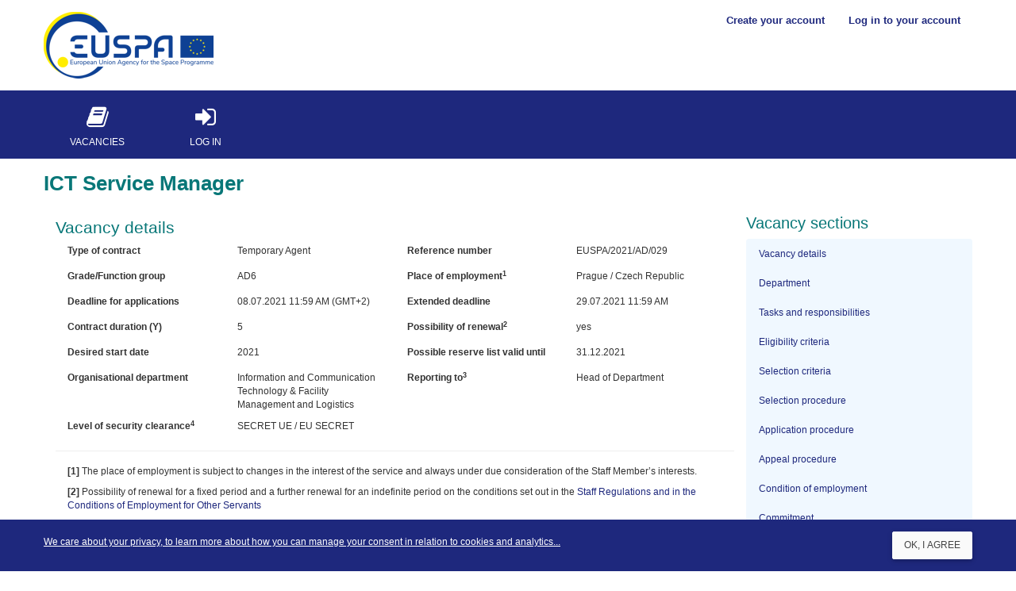

--- FILE ---
content_type: text/html; charset=utf-8
request_url: https://vacancies.euspa.europa.eu/Jobs/VacancyDetails/1527
body_size: 40040
content:

<!DOCTYPE html>
<html lang="en">
<head>
    <title>ICT Service Manager - EUSPA Job Opportunities</title>

    <link href="/bootstrapcss?v=Y2eEA96vKjXiNp55IgGmfpOIz5_cbrbYGpH9QFV8rmM1" rel="stylesheet"/>

    <link href="/kendocss?v=IcXgexqV-anQDjfBw_n81wtoQhLbzkSTGNAaMozM0rU1" rel="stylesheet"/>

    <link href="/appcss?v=d7gZNerO7-6Vx7k-RAjjAJ2QhR4okSGYBa7wF_ipywA1" rel="stylesheet"/>


    <script type="text/javascript">
//<![CDATA[
window["_tsbp_"] = { ba : "X-TS-BP-Action", bh : "X-TS-AJAX-Request"};
//]]>
</script><script type="text/javascript" src="/TSbd/08d7c07179ab20002dbb65ae8f53a191c6aa5b5b4461fd8d5743234cf5768ed5d15ed8aeaeaa506b?type=2"></script><script src="/kendo?v=5OiwtSmHttodBKliGpMksfuaWfreNuCkydisN8WOdEc1"></script>


    <script type="text/javascript">
        window.CKEDITOR_BASEPATH = '/Content/ckeditor/'
    </script>

    <script src="/app?v=ckUzrgoMZk_bb20JxVR5TUzq-p_mwZftCunSiVyAonA1"></script>


    <script type="text/javascript">
        CKEDITOR.timestamp = '16.12.2025 10:07:12';
        function setCounterFor(editorField, limit) {
            if (limit >= 0) {
                $(document).ready(function () {
                    runCounter(editorField, limit);
                });

                CKEDITOR.instances[editorField].on('change', function (obj) {
                    runCounter(editorField, limit);
                });
            }
        }

        function runCounter(editorField, limit) {
            var len = CKEDITOR.instances[editorField].getData()
                .replace(/<[^>]*>/g, '').replace(/\s+/g, ' ').replace(/&nbsp;/g, '').replace(/&\w+;/g, 'X').replace(/^\s*/g, '').replace(/\s*$/g, '').length;

            var counterName = '#' + editorField + '_counter';

            if ($(counterName).length) {
                $(counterName).html('limit: ' + limit + ' characters. You typed: ' + len);
                if (limit - len < 0) {
                    $(counterName).addClass("limit-exceeded");
                } else {
                    $(counterName).removeClass("limit-exceeded");
                }
            }
        }

    </script>

    

    
</head>
<body class="">
    
    <header>
        <div class="container">
            <a class="hidden" href="#main">Skip to main content</a>
            <noscript>
    <div class="row alert alert-danger">
        <strong>Important!</strong> JavaScript and Cookies need to be supported in order to use the site. Please, enabled JavaScript.
    </div>
</noscript>



            <div class="row">
                    <a id="logo" class="logo navbar-btn pull-left" href="/">
                        <img src="/Images/gsalogo-v2.png" alt="EUSPA">
                    </a>

                

                    <ul class="nav navbar-nav navbar-right">
        <li><a aria-label="Create a new user account" href="/Account/Register" id="registerLink">Create your account</a></li>
        <li><a aria-label="Log in to your existing account" href="/Account/Login" id="loginLink">Log in to your account</a></li>
    </ul>

            </div>
        </div>
    </header>



<div id="wrapmenu" role="navigation" aria-label="Main Navigation">
    <div id="menu" class="container">
        <div class="row">
            <div id="responsive-panel">
                <ul class="k-widget k-reset k-header k-menu" data-menu-type="public" id="mainmenu" role="menu"><li aria-current="page" class="k-item mainMenuItem k-state-default" role="menuitem"><a aria-label="View available vacancies" class="k-link" href="/"><span class="k-sprite fa fa-book"></span>VACANCIES</a></li><li class="k-item mainMenuItem k-state-default" role="menuitem"><a aria-label="Log in to your account" class="k-link" href="/Account/Login"><span class="k-sprite fa fa-sign-in"></span>LOG IN</a></li></ul><script>
	kendo.syncReady(function(){jQuery("#mainmenu").kendoMenu({});});
</script>
            </div>
        </div>
    </div>
</div>





    <span id="notification" style="display:none;"></span>
<script id="hrErrorTemplate" type="text/x-kendo-template">
    <div class="notification-error">
        <img src="/Images/error-icon.png" />
        <h3>#= title #</h3>
        <p>#= message #</p>
    </div>
</script>

<script id="hrSuccessTemplate" type="text/x-kendo-template">
    <div class="notification-success">
        <img src="/Images/success-icon.png" />
        <h3>#= title #</h3>
    </div>
</script>


    <div class="container container-page-title">
        <div class="row">
            <h1>ICT Service Manager</h1>
        </div>
    </div>

    <main id="main" role="main">
        





<div class="container">
    <div class="col-xs-9" id="vacancy-container" data-spy="scroll" data-target=".navbar">
           <div class="row vacancy-section" id="vacancy-info" tabindex="-1">
        <h2>Vacancy details</h2>
        <div class="row">
            <label class="control-label col-xs-3" for="TypeOfContract">Type of contract</label>
            <span class="col-xs-3" id="TypeOfContract">Temporary Agent</span>

            <label class="control-label col-xs-3" for="ReferenceNumber">Reference number</label>
            <span class="col-xs-3" id="ReferenceNumber">EUSPA/2021/AD/029</span>
        </div>



        <div class="row">
<label class="control-label col-xs-3" for="GradeFunctionGroupId">Grade/Function group</label>                <span class="col-xs-3" id="GradeFunctionGroupId">AD6</span>

            <label class="control-label col-xs-3" for="PlaceOfEmploymentId">Place of employment<sup>1</sup></label>
            <span class="col-xs-3" id="PlaceOfEmploymentId">Prague / Czech Republic</span>
        </div>

        <div class="row">
            <label class="control-label col-xs-3" for="DeadlineForApplication">Deadline for applications</label>
            <span class="col-xs-3" id="DeadlineForApplication">08.07.2021 11:59 AM (GMT+2)</span>

<label class="control-label col-xs-3" for="ExtendedDeadline">Extended deadline</label>                <span class="col-xs-3" id="ExtendedDeadline">29.07.2021 11:59 AM</span>
        </div>

        <div class="row">
<label class="control-label col-xs-3" for="ContractDurationY">Contract duration (Y)</label>                <span class="col-xs-3" id="ContractDurationY">5</span>

            <label class="control-label col-xs-3" for="ContractRenewal">Possibility of renewal<sup>2</sup></label>
            <span class="col-xs-3" id="ContractRenewal">yes </span>

        </div>

        <div class="row">
            <label class="control-label col-xs-3" for="DesiredStartDate">Desired start date</label>
            <span class="col-xs-3" id="DesiredStartDate">2021</span>

<label class="control-label col-xs-3" for="PossibleReserverListUntil">Possible reserve list valid until</label>                <span class="col-xs-3" id="PossibleReserverListUntil">31.12.2021</span>
        </div>

        <div class="row">
            <label class="control-label col-xs-3" for="OrganisationalDepartmentId">Organisational department</label>
            <span class="col-xs-3" id="OrganisationalDepartmentId">Information and Communication Technology &amp; Facility Management and Logistics</span>

            <label class="control-label col-xs-3" for="ReportingTo" id="lblReportingTo">Reporting to<sup>3</sup></label>
            <span class="col-xs-3" id="ReportingTo">Head of Department </span>
        </div>
            <div class="row">
                <label class="control-label col-xs-3" for="LevelOfSecurityClearanceId">Level of security clearance<sup>4</sup></label>
                <span class="col-xs-9" id="LevelOfSecurityClearanceId">SECRET UE / EU SECRET</span>
            </div>


            <hr>
            <div class="row">
                <div class="col-xs-12">
                    <p><strong>[1] </strong>The place of employment&nbsp;is subject to changes in the interest of the service and always under due consideration of the Staff Member’s interests.</p>

<p><strong>[2]</strong>&nbsp;Possibility of renewal for a fixed period and a further renewal for an indefinite period on the conditions set out in the <a href="https://eur-lex.europa.eu/legal-content/EN/TXT/PDF/?uri=CELEX:01962R0031-20140501&amp;from=EN" target="_blank">Staff Regulations and in the Conditions of Employment for Other Servants</a></p>

<p><strong>[3]&nbsp;</strong>The organisational department and the hierarchical reporting line may change in line with the developments of the EUSPA and department’s organisation.</p>

<p><strong>[4] </strong>The successful candidate must hold a valid personnel security clearance at the level defined above or be able and willing to apply for it immediately after the contract signature. The procedure for obtaining a personnel security clearance shall be initiated on request of the employer only, and not by the individual candidate. Description of the EU classified information levels is available <a href="https://www.consilium.europa.eu/en/general-secretariat/corporate-policies/classified-information/">here</a>.</p>

                </div>
            </div>

    </div>


    <div class="row vacancy-section" id="department"  tabindex="-1">
        <h2>1. THE AGENCY AND THE HIRING DEPARTEMNT  </h2>

        <div class="row">
            <div class="col-xs-12"><p>The European Union Agency for the Space Programme (EUSPA) provides safe and secure European satellite navigation services, promotes the commercialization of Galileo, EGNOS, and Copernicus data and services and coordinates the EU’s forthcoming governmental satellite communications programme GOVSATCOM. EUSPA is responsible for the security accreditation of all the EU Space Programme components. By fostering the development of an innovative and competitive space sector and engaging with the entire EU Space community, EUSPA contributes to the European Green Deal and digital transition, the safety and security of the Union and its citizens, while reinforcing its autonomy and resilience.</p>

<p>The&nbsp;<strong>Information and Communication Technology &amp; Facility Management and Logistics&nbsp;(ICT&amp;FML)</strong>&nbsp;<strong>Department </strong>is proactively contributing to the fulfilment of the Agency’s mission, particularly regarding all matters related to the management of the information and communication systems. Among other tasks the ICT&amp;FML Department is coordinating and managing the ICT function, including&nbsp;planning and managing&nbsp;the implementation, operation, development, optimisation and maintenance of ICT infrastructure for both unclassified systems and systems processing EU classified information up to SECRET UE and across all EUSPA&nbsp;sites and remote offices (currently Prague, Saint Germain-en-Laye, Toulouse, Brussels, Noordwijk and&nbsp;Madrid).</p>

<p>You will be joining a dynamic and operational EU Agency and have the opportunity to work with colleagues from a broad array of different backgrounds and expertise all contributing to one of the most important and ambitious projects ever undertaken by the EU. We are committed to implement the EU Space Programme and turn the EU space ambitions into a reality. For more information on the EUSPA and the EU Space Programme, click&nbsp;<a href="https://www.euspa.europa.eu/">here</a>.</p>
</div>
        </div>
    </div>

    <div class="row vacancy-section" id="tasks"  tabindex="-1">
        <h2>2. TASKS AND RESPONSIBILITIES </h2>

        <div class="row">
            <div class="col-xs-12"><p>We are looking for an ICT Service Manager who will actively contribute to the fulfilment of the Agency’s responsibilities related to the implementation, supervision, development and evolutions of the ICT services. The jobholder will be mainly responsible for owning ICT service management processes, including the day to day management of third-party suppliers and ensuring ICT services delivery in line with agreed performance standards.</p>

<p>His/her main tasks and responsibilities shall in principle include (without limitation):</p>

<ul>
	<li>Manage the interface with the Agency’s internal stakeholders, internal ICT team and external stakeholders;</li>
	<li>Lead the ICT service implementation process and all related activities (e.g. procurements) in close coordination with ICT management and other stakeholders;</li>
	<li>Contribute to the service definition, deployment, operations and further development from the ICT service perspective;</li>
	<li>Manage the service delivery on day-to-day basis, act as the Agency interface towards the service provider(s) and remedy any issues, escalate problems to ICT management, propose solutions and improvements;</li>
	<li>Manage assigned ICT contracts with focus on efficient ICT service delivery based on formal SLAs and assigned budget;</li>
	<li>Coordinate and actively prepare the technical and contractual documentation for the services;</li>
	<li>Define and monitor service level agreements, KPIs and other service parameters to monitor the performance of the service(s);</li>
	<li>Operate in compliance with the Agency’s Quality Management System (ISO 9001) and perform tasks related to quality management;</li>
	<li>Maintain and ensure continuous improvement of ICT service catalogue;</li>
	<li>Ensure the development of service level agreements and operational level agreements for all services in the catalogue;</li>
	<li>Manage ICT service requests, ensuring compliance with agreed governance processes and workflows.</li>
</ul>
</div>
        </div>
    </div>

    <div class="row vacancy-section" id="eligibility-criteria"  tabindex="-1">
        <h2>3. ELIGIBILITY CRITERIA </h2>

        <div class="row">
            <div class="col-xs-12"><p>The selection procedure is open to applicants who satisfy the following eligibility criteria, on the closing date for application:</p>

<ol>
	<li>Have a level of education which corresponds to completed university studies<sup><strong>5</strong></sup>&nbsp;of at least three years attested by a diploma</li>
	<li>Appropriate professional experience<strong><sup>6</sup></strong>&nbsp;of at least three years after having obtained the required diploma</li>
	<li>Be a national of a Member State of the European Union<sup>&nbsp; &nbsp; &nbsp;&nbsp;</sup></li>
	<li>Be entitled to his or her full rights as citizen</li>
	<li>Have fulfilled any obligations imposed by the applicable laws concerning military service</li>
	<li>Meet the character requirements for the duties involved<sup><span style="font-size: 10.8333px"><b>7</b></span></sup></li>
	<li>Have a thorough knowledge of one of the languages of the European Union<sup><b>8</b>&nbsp;</sup>and a satisfactory knowledge of another language of the European Union to the extent necessary for the performance of his/her duties</li>
	<li>Be physically fit to perform the duties linked to the post<sup><span style="font-size: 10.8333px"><b>9</b></span></sup></li>
</ol>

<p>Temporary agents (2f) from EUSPA and other EU agencies, in grade&nbsp;AD6&nbsp;or AD7, are also invited to apply in accordance with the following EUSPA&nbsp;rules: <a href="http://https://www.euspa.europa.eu/sites/default/files/conditions_of_employment_of_temporary_staff_ta.pdf.">https://www.euspa.europa.eu/sites/default/files/conditions_of_employment_of_temporary_staff_ta.pdf</a>.&nbsp;</p>

<hr align="right" width="95%">
<p><strong>[5]</strong>&nbsp;Only study titles that have been awarded in EU Member States or that are subject to the equivalence certificates issued by the authorities in the said Member States shall be taken into consideration.&nbsp;Qualifications/diplomas awarded in the&nbsp;United Kingdom until 31/12/2020 are accepted without further recognition. For diplomas awarded in the United Kingdom after this date (from 01/01/2021), a NARIC recognition is required: <a href="https://www.enic-naric.net/">https://www.enic-naric.net/&nbsp;</a><br>
<strong>[6]</strong>&nbsp;Only appropriate professional experience acquired after achieving the minimum qualification stated in point 1.&nbsp;shall be considered. Where additional periods of training and study are accompanied by periods of professional activity, only the latter shall be considered as professional experience. Compulsory military service or equivalent civilian service accomplished after achieving the minimum qualification stated in point 1. shall be taken into consideration. Internships will be taken into consideration, if they are paid. Professional activities pursued part-time shall be calculated pro rata, on the basis of the percentage of full-time hours worked. A given period may be counted only once.&nbsp;<br>
<strong>[7]</strong>&nbsp;Prior to the appointment, the successful candidate will be asked to provide a Police certificate confirming the absence of any criminal record.<br>
<strong>[8]</strong>&nbsp;The languages of the EU are: Bulgarian, Croatian, Czech, Danish, Dutch, English, Estonian, Finnish, French, Irish, German, Greek, Hungarian, Italian, Latvian, Lithuanian, Maltese, Polish, Portuguese, Romanian, Slovak, Slovene, Spanish, Swedish.<br>
<strong>[9]</strong>&nbsp;Before a successful candidate can be appointed, s/he will be medically examined by a selected medical service so that the Agency will be satisfied that s/he fulfils the requirement of Article 28(e) of the Staff Regulation of Officials of the European Communities.</p>
</div>
        </div>
    </div>

    <div class="row vacancy-section" id="selection-criteria"  tabindex="-1">
        <h2>4. SELECTION CRITERIA </h2>

        <div class="row">
            <div class="col-xs-12"><p>All eligible applications, according to the afore-mentioned criteria, will be assessed against the requirements listed below solely based on the information provided by the candidates in their application.&nbsp;</p>

<p>The Selection Board responsible for this selection will determine the criteria to be assessed in the various phases of the selection procedure (assessment of the application forms, interview and written test) prior to being granted access to the names of the applicants.&nbsp;</p>

<p>Non-compliance with any of the essential criteria may result in the exclusion of the candidate from the selection process. Advantageous criteria constitute additional assets and will not result in exclusion, if not fulfilled.</p>

<p><strong>When filling the online application, candidates are expected to&nbsp;clearly&nbsp;include elements that demonstrate that their profile matches the requirements below.</strong></p>

<p><strong>Essential criteria</strong></p>

<ol>
	<li>University degree in relevant field (e.g. engineering, physics, mathematics, computer science, business management, etc.);</li>
	<li>Experience relevant to the tasks and responsibilities described;</li>
	<li>Experience in ICT service management, including work as the client in an outsourced ICT environment with responsibility for supplier;</li>
	<li>Experience in management and performance monitoring of SLAs and KPIs;</li>
	<li>Excellent command of both written and spoken English;</li>
</ol>

<p><strong>Advantageous criteria</strong></p>

<ol start="6">
	<li>Experience in project management;</li>
	<li>Experience and/or certifications in ITIL and/or ISO 9001 and/or ISO 27001;</li>
	<li>Experience in public procurement;</li>
	<li>Experience in management of classified information systems;</li>
	<li>Experience in planning and implementing systems and/or services evolutions;</li>
</ol>

<p><strong>Behavioural competencies</strong></p>

<ol start="11">
	<li>Motivation;</li>
	<li>Excellent communication skills;</li>
	<li>Cooperative, practical, solution-driven and service-oriented attitude;</li>
	<li>Ability to manage stress, prioritise and take appropriate and timely decisions.</li>
</ol>
</div>
        </div>
    </div>

    <div class="row vacancy-section" id="selection-procedure"  tabindex="-1">
        <h2>5. SELECTION PROCEDURE</h2>

        <div class="row">
            <div class="col-xs-12"><p>The current vacancy aims to establish a reserve list.</p>

<p>A comprehensive description of the selection process is available <a href="https://www.gsa.europa.eu/sites/default/files/selection_procedure_of_the_european_gnss_agency.pdf">here</a>.</p>

<p>Indicative date for the interview and written test: August/September&nbsp;2021. The date might be modified depending on the availability of the Selection Board members.</p>

<p><strong>Candidates are strictly forbidden to make any contact with the Selection Board members, either directly or indirectly. Any infringement of this rule will lead to disqualification from the selection procedure.</strong></p>

<p><strong>Any questions regarding the selection procedure should be addressed only to: <a>jobs@euspa.europa.eu</a></strong></p>

<p>&nbsp;</p>
</div>
        </div>
    </div>

    <div class="row vacancy-section" id="application-procedure"  tabindex="-1">
        <h2>6. APPLICATION PROCEDURE </h2>

        <div class="row">
            <div class="col-xs-12"><p style="text-align: justify">In order to be considered for this position, candidates need to create an account by registering via the EUSPA&nbsp;e-recruitment tool.</p>

<p style="text-align: justify">Only applications submitted via the e-recruitment tool will be accepted. Applications sent via email or post will not be taken into consideration.</p>

<p style="text-align: justify">Multiple applications received for the same position via different accounts will lead to the exclusion of the applicant from the selection procedure.</p>

<p style="text-align: justify"><strong>Important: the information provided by candidates in their online application constitutes the solely basis for the assessment of the eligibility and selection criteria.</strong> Therefore, they are invited to carefully read the requirements and to provide the relevant information in such detail that would allow this assessment. Particular attention should be paid to information on the education and professional experience, in particular exact dates, description of responsibilities and duties carried out. It is the candidate’s responsibility to ensure accurate and elaborate completion of the application form and avoidance of unclarities and typos.</p>

<p style="text-align: justify">All sections of the application should be completed in English in order to facilitate the selection procedure.</p>

<p style="text-align: justify">In order to be considered, applications must be received by the closing date indicated in the vacancy notice.</p>

<p style="text-align: justify">Candidates are advised to submit the application well ahead of the deadline in order to avoid potential problems during the final days before the closing date of applications’ submissions. The Agency cannot be held responsible for any last-minute malfunctioning of the e-recruitment tool due to heavy traffic on the website.</p>

<p style="text-align: justify">Any request for technical support must be sent to:&nbsp;<a>jobs@euspa.europa.eu</a>&nbsp;minimum two working days before the vacancy notice deadline. Please note, that if you submit your request for technical support later, we may not be able to assist you;</p>

<p style="text-align: justify">Please consult the&nbsp;<a href="https://www.euspa.europa.eu/sites/default/files/uploads/euspa_e-recruitment_guideline.pdf">e-recruitment guideline</a> for instructions on completing the application.</p>

<p style="text-align: justify"><strong>Any questions regarding the selection procedure should be addressed only to:</strong> <a>jobs@euspa.europa.eu</a></p>
</div>
        </div>
    </div>

    <div class="row vacancy-section" id="appeal-procedure"  tabindex="-1">
        <h2>7. APPEAL PROCEDURE </h2>

        <div class="row">
            <div class="col-xs-12"><p style="text-align: justify">If a candidate considers that he/she has been adversely affected by a particular decision, he/she can lodge a complaint under Article 90(2) of the Staff Regulations of Officials of the European Union&nbsp;and Conditions of employment of other servants of the European Union; submit a judicial appeal under Article 270 of the Treaty on the Functioning of the EU (ex Art. 236 of the EC Treaty) and Article 91 of the Staff Regulations of Officials of the European Union; or make a complaint to the European Ombudsman.</p>

<p style="text-align: justify">Details on how to initiate these processes are available <a href="https://www.gsa.europa.eu/sites/default/files/selection_procedure_of_the_european_gnss_agency.pdf">here</a>.</p>
</div>
        </div>
    </div>

    <div class="row vacancy-section" id="conditions"  tabindex="-1">
        <h2>8. SUMMARY OF CONDITIONS OF EMPLOYMENT </h2>

        <div class="row">
            <div class="col-xs-12"><p><strong>FINANCIAL ENTITLEMENTS</strong></p>

<p>The remuneration consists of a basic salary<strong><sup>10</sup></strong>&nbsp;and, where applicable, additional allowances<sup><strong>11</strong></sup>, paid on a monthly basis and reimbursements<strong><sup>12</sup></strong>, paid upon their evidenced occurrence.</p>

<p>The sum of the basic salary and the applicable additional allowances is weighted by the correction coefficient applicable for the location of the post<strong><sup>13</sup></strong>. The sum of usual social deductions from salary at source is subtracted from the weighted amount<strong><sup>14</sup></strong>. The full pay is exempted from the national income tax, but is subject to the internal income tax and the solidarity levy<sup><strong>15</strong></sup>.</p>

<p>Examples of net monthly salaries (as currently applicable in Prague) are presented below:</p>

<table align="center" border="1" cellpadding="5" cellspacing="0" style="width: 100%">
	<tbody>
		<tr>
			<td align="center" colspan="3" style="background-color: rgba(211, 211, 211, 1); text-align: center"><strong>AD 6 - Step 1 (less than 6 years of work experience)<sup>16</sup></strong></td>
		</tr>
		<tr>
			<td>a) Minimum final net salary (without any allowances)</td>
			<td>b) Final net salary with expatriation allowance</td>
			<td>c) Final net salary with expatriation, household and 1 dependent child allowance</td>
		</tr>
		<tr>
			<td>3,698.97 EUR</td>
			<td>4,457.40 EUR</td>
			<td>5,290.03 EUR</td>
		</tr>
	</tbody>
</table>

<p>&nbsp;</p>

<table align="center" border="1" cellpadding="5" cellspacing="0" style="width: 100%">
	<tbody>
		<tr>
			<td align="center" colspan="3" style="background-color: rgba(211, 211, 211, 1); text-align: center"><strong>AD 6 - Step 2 (more than 6 years of work experience)<sup>16</sup></strong></td>
		</tr>
		<tr>
			<td>a) Minimum final net salary (without any allowances)</td>
			<td>b) Final net salary with expatriation allowance</td>
			<td>c) Final net salary with expatriation, household and 1 dependent child allowance</td>
		</tr>
		<tr>
			<td>3,834.64 EUR</td>
			<td>4,624.93 EUR</td>
			<td>5,468.64 EUR</td>
		</tr>
	</tbody>
</table>

<p>&nbsp;</p>

<p><strong>LEAVE ENTITLEMENTS</strong></p>

<p>Staff is entitled to annual leave of two working days per each complete calendar month of service plus additional days for the grade, age, home leaves for expatriates and an average of 16 EUSPA&nbsp;public holidays per year.</p>

<p>Special leave is granted for certain circumstances such as marriage, moving, elections, birth or adoption of a child, serious sickness of spouse, etc.</p>

<p><strong>SOCIAL SECURITY</strong></p>

<p>The pension scheme provides a very competitive pension after a minimum of 10 years of service and reaching the pensionable age. Pension rights acquired in one or more national schemes before starting to work at the EUSPA&nbsp;may be transferred into the EU pension system.</p>

<p>EUSPA’s benefits include an attractive Health insurance: staff is covered 24/7 and worldwide by the Joint Sickness Insurance Scheme (JSIS). Staff is insured against sickness, accident and occupational disease, and could be entitled to unemployment and to invalidity allowances.</p>

<p><strong>PROFESSIONAL DEVELOPMENT AND BENEFITS CONTRIBUTING TO WORK-LIFE BALANCE</strong></p>

<p>EUSPA aims at creating and maintaining a supportive and healthy work environment that enables staff members to have balance between work and personal responsibilities, for example through flexible working time arrangements.&nbsp;</p>

<p>EUSPA also offers a wide range of training courses to develop staff members’ personal skills and keep in touch with the latest developments in their field. The training and professional development opportunities are attuned to the career plan and requirements of the departments.</p>

<p><strong>INTERNAL AND INTERAGENCY MOBILITY</strong></p>

<p>In case of internal or interagency mobility, EUSPA&nbsp;and the selected candidate shall conclude a contract of employment in accordance with the EUSPA&nbsp;rules:&nbsp;<a href="https://www.euspa.europa.eu/sites/default/files/conditions_of_employment_of_temporary_staff_ta.pdf">https://www.euspa.europa.eu/sites/default/files/conditions_of_employment_of_temporary_staff_ta.pdf</a></p>

<hr align="right" width="95%">
<p><strong>[10] </strong>As per Articles 92 and 93 CEOS.<br>
<strong>[11]</strong> <strong>Household allowance</strong> (e.g. if you have a dependent child or you are married and your spouse's income is below a defined threshold); <strong>Dependent child allowance </strong>(e.g. if you have a child under the age of 18 or between 18 and 26, if in specified training programme); <strong>Education allowances </strong>(in very specific cases) or <strong>Payment of the education fees </strong>applicable to the educational institutions EUSPA&nbsp;has an agreement with (currently more than 18 international schools in the Czech Republic and Spain, and European Schools in France and in the Netherlands); <strong>Expatriation allowance</strong> (16% of the sum of basic salary and other applicable allowances).<br>
<strong>[12]&nbsp;</strong>If staff member is requested to change the residence in order to take up duties, s/he will be entitled to:&nbsp;reimbursement of the travel costs;&nbsp;temporary daily subsistence allowance&nbsp;(EUR 44.28&nbsp;for up to 10 months or EUR 35.71&nbsp;for 120 days, if no dependents);&nbsp;installation&nbsp;allowance&nbsp;(depending on personal situation, 1 or 2 months of the basic salary – paid upon successful completion of the nine-month probationary period).<br>
<strong>[13] </strong>Currently correction coefficients for the EUSPA&nbsp;duty locations are: 85.2% for CZ, 120.5% for FR, 113.9% for NL, 94.2% for ES. The coefficient is updated every year, with retroactive effect from 1 July.<br>
<strong>[14] </strong>&nbsp;Pension (10.10%); health insurance (1.70%); accident cover (0.10%); unemployment insurance (0.81%).<br>
<strong>[15] </strong>Currently: income tax: tax levied progressively at a rate of between 8% and 45% of the taxable portion of the salary; solidarity levy: 6%.<br>
<strong>[16] </strong>Kindly note that the numbers in examples b) and c) are indicative and net monthly remuneration varies depending on the personal, life and social situation of the incumbent. <strong>The various components of the remuneration are updated every year, with retroactive effect from 1 July.</strong></p>
</div>
        </div>
    </div>

    <div class="row vacancy-section" id="commitment"  tabindex="-1">
        <h2>9. COMMITMENT </h2>

        <div class="row">
            <div class="col-xs-12"><p><strong>Declaration of commitment to serve the public interest independently:</strong></p>

<p>The jobholder will be required to make a declaration of commitment to act independently in the public interest and to make a declaration in relation to any interest that might be considered prejudicial to his/her independence.</p>

<p>The jobholder will be required to carry out his/her duties and conduct him/herself solely with the interests of the European Union in mind; he/she shall neither seek nor take instruction from any government, authority, organisation or person outside his/her institution. He/she shall carry out the duties assigned with objectivity, impartiality and loyalty to the European Union.</p>

<p><strong>Commitment to promote equal opportunities: </strong></p>

<p>The Agency is an equal opportunities employer and strongly encourages applications from all candidates who fulfil the eligibility and selection criteria without any distinction whatsoever on grounds of nationality, age, race, political, philosophical or religious conviction, gender or sexual orientation and regardless of disabilities, marital status or other family situation.</p>
</div>
        </div>
    </div>

    <div class="row vacancy-section" id="data-protection"  tabindex="-1">
        <h2>10. DATA PROTECTION </h2>

        <div class="row">
            <div class="col-xs-12"><p>The personal data requested from applicants will be processed in line with Regulation (EU) N° 2018/1725 of the European Parliament and of the Council of 23 October 2018 on the protection of natural persons with regard to the processing of personal data by the Union institutions, bodies, officers and agencies and on the free movement of such data (repealing Regulation (EC) N° 45/2001 and Decision N° 1247/2002/EC) and the applicable privacy statement which&nbsp;can be accessed here:&nbsp;<a href="https://www.euspa.europa.eu/sites/default/files/privacy_statement_selection_and_recruitment_2019.pdf">https://www.euspa.europa.eu/sites/default/files/privacy_statement_selection_and_recruitment_2019.pdf</a></p>
</div>
        </div>
    </div>





    </div>

    <div class="col-xs-3">
        <div id="vacancy-nav-container">
            <h3>Vacancy sections</h3>
            <nav class="navbar" id="mainNav" style="background-color: aliceblue;">
                <ul class="sidebar-nav nav">
                    <li>
                        <a href="#vacancy-info">
                            <span class="solo">Vacancy details</span>
                        </a>
                    </li>
                    <li>
                        <a href="#department">
                            <span class="solo">Department</span>
                        </a>
                    </li>
                    <li>
                        <a href="#tasks">
                            <span class="solo">Tasks and responsibilities</span>
                        </a>
                    </li>
                    <li>
                        <a href="#eligibility-criteria">
                            <span class="solo">Eligibility criteria</span>
                        </a>
                    </li>
                    <li>
                        <a href="#selection-criteria">
                            <span class="solo">Selection criteria</span>
                        </a>
                    </li>
                    <li>
                        <a href="#selection-procedure">
                            <span class="solo">Selection procedure</span>
                        </a>
                    </li>
                    <li>
                        <a href="#application-procedure">
                            <span class="solo">Application procedure</span>
                        </a>
                    </li>
                    <li>
                        <a href="#appeal-procedure">
                            <span class="solo">Appeal procedure</span>
                        </a>
                    </li>
                    <li>
                        <a href="#conditions">
                            <span class="solo">Condition of employment</span>
                        </a>
                    </li>
                    <li>
                        <a href="#commitment">
                            <span class="solo">Commitment</span>
                        </a>
                    </li>
                    <li>
                        <a href="#data-protection">
                            <span class="solo">Data protection</span>
                        </a>
                    </li>
                </ul>
            </nav>
            

            <a class="k-primary k-button wide-full" href="/Jobs/VacancyDetails/1527?printMode=true" target="_blank">Print vacancy</a>

        </div>

    </div>

</div>

<script type="text/javascript">
    var navContainterPos = 0;
    $(document).ready(function () {
        navContainterPos = $("#vacancy-nav-container").offset().top;
    });

    $(window).scroll(function () {
        if ($(window).scrollTop() > navContainterPos) {
            $("#vacancy-nav-container").css({ position: 'fixed', top: 0 });
        } else {
            $("#vacancy-nav-container").css({ position: 'relative'});
        }
    });
</script>


    </main>

    <div id="cookie-consent-popup" style="display:none" aria-hidden="true" role="dialog" aria-labelledby="cookie-message">
    <div class="container">
        <div class="row">
            <div class="consent-text">
                <a id="cookie-message" href="https://www.euspa.europa.eu/cookies" target="_blank">We care about your privacy, to learn more about how you can manage your consent in relation to cookies and analytics...</a>
            </div>
            <button id="cookie-accept-btn" class="k-button grid-icon-button" aria-live="polite">
                OK, I Agree
            </button>
        </div>
    </div>
</div>

<script type="text/javascript">
    $(document).ready(function () {
        var cookieName = "cookie-agreed";

        if (userAlreadyAcceptedCookies(cookieName) < 1) {
            $("#cookie-consent-popup").show();
            $("#cookie-consent-popup button").on("click", function () {
                setUserAcceptsCookies(cookieName, 1);
                $("#cookie-consent-popup").hide();
            });

            $("#cookie-accept-btn").on('keydown', function (e) {
                if (e.key === "Enter") {
                    setUserAcceptsCookies(cookieName, 1);
                    $("#cookie-consent-popup").hide();
                }
            });
        }
    });

    function userAlreadyAcceptedCookies (cookieName) {
        var userAcceptedCookies = 0;
        var cookies = document.cookie.split(";");
        for (var i = 0; i < cookies.length; i++) {
            var c = cookies[i].trim();
            if (c.indexOf(cookieName) == 0) {
                userAcceptedCookies = c.substring(cookieName.length + 1, c.length);
            }
        }
        return userAcceptedCookies;
    }

    function setUserAcceptsCookies(cookieName, consent) {
        var d = new Date();
        var expiresInDays = (13 * 30) * (24 * 60 * 60 * 1000); //13 month
        d.setTime(d.getTime() + expiresInDays);
        var expires = "expires=" + d.toGMTString();
        document.cookie = cookieName + '=' + consent + "; " + expires + ";path=/";
    }

</script>

    <footer class="container">
        <div class="pull-right">Version: 16.12.2025 10:07:12</div>
    </footer>
    <div id="ajax-loading-overlay">
        <div class="cv-spinner"><span class="spinner"></span></div>
    </div>

    
    
    <script type="text/javascript">
        $(document).ready(function () {
            HRTOOL.App.Instance.onDocumentReady();
            $.ajaxSetup({ cache: false });

            $("#logo").kendoTooltip({
                autoHide: true,
                showOn: "mouseenter",
                content: kendo.template("Home")
            });
        });
    </script>

</body>
</html>


--- FILE ---
content_type: text/css; charset=utf-8
request_url: https://vacancies.euspa.europa.eu/appcss?v=d7gZNerO7-6Vx7k-RAjjAJ2QhR4okSGYBa7wF_ipywA1
body_size: 26664
content:
body{margin-bottom:10px}html{position:relative;min-height:100%}h1,h2,h3,h4,h5,h6,.h1,.h2,.h3,.h4,.h5,.h6{color:#087778}*,:before,:after{-webkit-box-sizing:content-box;-moz-box-sizing:content-box;box-sizing:content-box}.form-control,.container,.container-fluid,.row,.col-xs-1,.col-sm-1,.col-md-1,.col-lg-1,.col-xs-2,.col-sm-2,.col-md-2,.col-lg-2,.col-xs-3,.col-sm-3,.col-md-3,.col-lg-3,.col-xs-4,.col-sm-4,.col-md-4,.col-lg-4,.col-xs-5,.col-sm-5,.col-md-5,.col-lg-5,.col-xs-6,.col-sm-6,.col-md-6,.col-lg-6,.col-xs-7,.col-sm-7,.col-md-7,.col-lg-7,.col-xs-8,.col-sm-8,.col-md-8,.col-lg-8,.col-xs-9,.col-sm-9,.col-md-9,.col-lg-9,.col-xs-10,.col-sm-10,.col-md-10,.col-lg-10,.col-xs-11,.col-sm-11,.col-md-11,.col-lg-11,.col-xs-12,.col-sm-12,.col-md-12,.col-lg-12{-webkit-box-sizing:border-box;-moz-box-sizing:border-box;box-sizing:border-box}textarea:disabled,input[type="text"]:disabled{background-color:#e0e0e0}.touch-target{display:inline-block;padding-top:10px}.k-button{margin:0 10px 0 0}.k-button .pull-right{margin:0 0 0 10px}.k-window{padding-top:10px!important}.k-window .k-button{margin-right:0!important}.k-button.pull-right{margin:0 0 0 10px!important}.k-sprite.fa{text-indent:0;width:16px;height:16px;line-height:16px;font-size:16px;display:inline-block;margin-right:5px;position:relative;top:-1px}.k-widget.k-tooltip-validation.k-invalid-msg{display:none!important;visibility:hidden!important}.k-tooltip{background:#fff!important;color:#696969!important}.hr-validation-error-marker{border-bottom:2px solid red!important}.k-i-addfootnote,.k-addfootnote{background-position:-288px -168px}header .logo{margin-top:15px;margin-bottom:15px;position:relative;left:0}header .lead{font-family:"WorkSans",Helvetica,Arial,sans-serif;color:#0cb2b3;position:relative;font-size:28px;letter-spacing:-.05em;top:85px;left:400px;margin-bottom:20px;font-weight:300;line-height:1.4;clear:both}header .lead:before{content:'';position:absolute;left:-82px;bottom:0%;height:1px;width:60px;margin-bottom:10px;background:#0cb2b3}header .navbar-right{margin-right:0!important;font-size:1.1em;font-weight:bold}header .current-user-roles{font-size:10px;clear:right;position:relative;top:0}.breadcrumb{text-transform:uppercase;margin-bottom:0!important;border-radius:0!important}.breadcrumb .active{color:#5a5a5a}footer{border-top:2px solid #d3d3d3;margin-top:10px;padding-top:5px}.row-no-padding>[class*="col-"]{padding-left:0!important;padding-right:0!important}.container-no-padding{padding-left:0!important;padding-right:0!important}.k-grid-filter.k-state-active{color:red}.k-grid-filter.k-state-active .k-icon.k-i-filter{opacity:1}.k-filter-menu .k-button.k-primary{color:#fff!important}.legend-under-table{padding:10px 0 10px 0;font-size:.9em}#wrapmenu{background-color:#1e287d}#wrapmenu #menu #mainmenu{background-color:#1e287d}#wrapmenu #menu #mainmenu .k-link{width:110px;height:60px;text-align:center;color:#fff}#wrapmenu #menu #mainmenu .k-link:link,#wrapmenu #menu #mainmenu .k-link:visited{color:#fff}#wrapmenu #menu #mainmenu .k-state-hover .k-link{color:#363636}#wrapmenu #menu #mainmenu .k-state-highlight{background-color:#696969}#wrapmenu #menu #mainmenu .k-sprite{text-indent:0;width:100%;height:32px;line-height:32px;font-size:30px;display:block;margin:5px 0 7px 0}.adminarea #wrapmenu{background-color:#b4242b}.adminarea #wrapmenu #menu #mainmenu{background-color:#b4242b}.adminarea .k-grid .k-header.k-grid-toolbar{background-color:#b4242b}.adminarea .k-header.k-grid-toolbar{border-color:#da5057}.adminarea .k-gantt-toolbar .k-button,.adminarea .k-gantt>.k-header .k-link,.adminarea .k-gantt>.k-header li,.adminarea .k-grid .k-header .k-button,.adminarea .k-scheduler .k-header .k-button,.adminarea .k-scheduler .k-header .k-link,.adminarea .k-scheduler .k-header li,.adminarea .km-pane-wrapper .k-header .k-button{border-color:#da5057;background-color:#da5057}.adminarea .k-primary{border-color:#b4242b;background-color:#b4242b}.adminarea h1,.adminarea h2,.adminarea h3,.adminarea h4,.adminarea h5,.adminarea h6,.adminarea .h1,.adminarea .h2,.adminarea .h3,.adminarea .h4,.adminarea .h5,.adminarea .h6{color:#eb8183}.adminarea a{color:#b4242b}.container-page-title h1{font-weight:bold}.wide-full{width:100%}.container{width:1170px}.container-fluid .text-muted{margin:20px 0}.form-horizontal .hr-form-group{margin-left:-15px;margin-right:-15px}.placeholders{margin:30px auto}.placeholder img{display:inline-block}.alert{margin-bottom:5px}.alert h2{margin-top:0;color:inherit}.alert ul{padding-left:20px}.scoringpoints .k-numeric-wrap{padding-right:35px}.scoringpoints .k-input{text-align:right;padding-right:10px}.toolbar button{padding-top:8px;padding-bottom:7px}.toolbar button .k-sprite.fa{text-indent:0;width:16px;height:16px;line-height:16px;font-size:16px;display:inline-block;margin-right:5px;position:relative;top:-1px}.k-grid .k-header.k-grid-toolbar{background-color:#1e287d}.k-grid .k-grid-header th.k-header{padding-left:2px}.k-grid td{padding:4px 4px}.k-grid tbody tr{height:50px}.k-grid tbody td{white-space:nowrap;vertical-align:top}.k-grid .grid-icon-button{min-width:0!important;padding:6px 6px!important}.k-grid .grid-icon-button .fa{font-size:16px}.text-align-right{text-align:right}.text-align-center{text-align:center}.pub-vacancy-tabs{border-bottom:1px solid #e6e6e6;margin-bottom:5px}.pub-vacancy-tabs a{border:1px solid #e6e6e6;margin:10px 5px -1px 0;padding:10px 20px;display:inline-block;background-color:#fafafa;text-decoration:none;color:#333}.pub-vacancy-tabs .active{border-bottom:1px solid #fff;background-color:#fff}.pub-vacancy-tabs a:hover{color:#1e287d}.hr-form-section{padding-top:10px;padding-bottom:10px;margin-bottom:10px;background-color:#e0e0e0;margin-left:-15px;margin-right:-15px;padding-left:15px;padding-right:15px}.hr-form-section .row{padding-bottom:10px}.hr-reference-item,.hr-education-item,.hr-professionalexperience-item{padding-top:20px;margin-bottom:20px;border-top:2px solid gray}.hr-poc-education-item,.hr-poc-professionalexperience-item{padding-top:10px;margin-bottom:10px;background-color:#e0e0e0}.menu-workspace .k-link,.menu-admin .k-link{width:90px!important;padding:1em!important}.workspace-section{border-bottom:1px solid #d3d3d3;margin-bottom:15px;padding-bottom:15px}.copy-from-apps-panel{padding:10px}.edit-vacancy-wizard .k-tabstrip-top>.k-tabstrip-items>.k-item{border-bottom-width:4px;height:80px;width:98px;text-align:center}.edit-vacancy-wizard .k-tabstrip-top>.k-tabstrip-items>.k-item .k-link{line-height:1.4em;font-size:.8em}.edit-vacancy-wizard .k-tabstrip-top>.k-tabstrip-items>.k-item .k-link h3{margin-top:5px;color:#fff}.apply-vacancy-wizard .k-tabstrip-top>.k-tabstrip-items>.k-item{border-bottom-width:4px;height:90px;width:118px;text-align:center}.apply-vacancy-wizard .k-tabstrip-top>.k-tabstrip-items>.k-item .k-link{line-height:1.4em;font-size:.8em}.apply-vacancy-wizard .k-tabstrip-top>.k-tabstrip-items>.k-item .k-link h3{margin-top:5px;color:#fff}.apply-vacancy-wizard .apply-vacancy-wizard-status,.edit-vacancy-wizard .apply-vacancy-wizard-status,.apply-vacancy-wizard .edit-vacancy-wizard-status,.edit-vacancy-wizard .edit-vacancy-wizard-status{width:100%;margin-bottom:3px;height:3px}.apply-vacancy-wizard .apply-vacancy-wizard-status .k-state-selected,.edit-vacancy-wizard .apply-vacancy-wizard-status .k-state-selected,.apply-vacancy-wizard .edit-vacancy-wizard-status .k-state-selected,.edit-vacancy-wizard .edit-vacancy-wizard-status .k-state-selected{background-color:#c50000;border-color:#c50000}.apply-vacancy-wizard .k-panelbar .k-tabstrip-items,.edit-vacancy-wizard .k-panelbar .k-tabstrip-items,.apply-vacancy-wizard .k-tabstrip-items,.edit-vacancy-wizard .k-tabstrip-items,.apply-vacancy-wizard .k-item k-state-default,.edit-vacancy-wizard .k-item k-state-default,.apply-vacancy-wizard .k-panelbar .k-tabstrip-items .k-item,.edit-vacancy-wizard .k-panelbar .k-tabstrip-items .k-item,.apply-vacancy-wizard .k-tabstrip-items .k-item,.edit-vacancy-wizard .k-tabstrip-items .k-item{background-color:#1e287d}.apply-vacancy-wizard .k-content,.edit-vacancy-wizard .k-content{margin-left:0;margin-right:0;padding-left:0;padding-right:0;overflow:hidden;border:0 none transparent!important}.apply-vacancy-wizard .k-content .row,.edit-vacancy-wizard .k-content .row{padding-bottom:15px}.apply-vacancy-wizard div.k-tabstrip:focus,.edit-vacancy-wizard div.k-tabstrip:focus{box-shadow:none}.wizard-btns-container{margin-left:0;margin-right:0}.wizard-btns-container .form-save-btn,.wizard-btns-container #save-status{margin-left:0}.wizard-btns-container #Next,.wizard-btns-container #Submit{margin-right:0}#tabstripSelectionComitee .k-content{margin-left:0;margin-right:0;padding-left:0;padding-right:0;border:0 none transparent!important}.k-notification{border:0}.k-notification-info.k-group{background:rgba(0,0,0,.7);color:#fff}.k-notification-error.k-group{background:rgba(255,0,0,.7);color:#fff}.notification-error{width:300px;height:100px}.notification-error h3{font-size:1em;padding:32px 10px 5px}.notification-error img{float:left;margin:30px 15px 30px 30px}.k-notification-upload-success.k-group{background:rgba(0,153,0,.7);color:#fff}.notification-success{width:240px;height:100px;padding:0 30px;line-height:100px;background:rgba(0,153,0,.7)!important}.notification-success h3{font-size:1.7em;font-weight:normal;display:inline-block;vertical-align:middle;color:#fff}.notification-success img{display:inline-block;vertical-align:middle;margin-right:10px}.searchbox{display:block;width:100%;border:1px solid #ebebeb}.searchbox:before{content:"";display:inline-block;margin:0 5px 0 16px;font:16px FontAwesome;vertical-align:middle}.searchbox .search-textbox{width:900px;padding:6px;border:none;font-style:italic;vertical-align:middle;box-sizing:border-box}.searchbox .search-textbox:focus{font-style:normal}.emailpage #mailMenu{background-color:#1e287d!important}.emailpage #mailMenu .k-link{background-color:#5c6dc4!important}.eligiblecandidate,.overriddennoteligiblecandidate{background-color:#90ee90}.noteligiblecandidate,.overriddeneligiblecandidate{background-color:#cd5c5c}.elig-text-container,.elig-text-readonly-container{display:inline-block;height:20px;width:25px;border-radius:50%;padding:5px;cursor:pointer}.elig-text-container:hover{background-color:#d3d3d3}.overriddeneligiblecandidate .elig-text-container,.overriddeneligiblecandidate .elig-text-readonly-container{background-color:#90ee90}.overriddennoteligiblecandidate .elig-text-container,.overriddennoteligiblecandidate .elig-text-readonly-container{background-color:#cd5c5c}.attachments a{padding-right:10px}.ddl-removed-item{color:#858585!important}.required-ast{margin-left:5px;color:red}.f-left{float:left}.f-right{float:right}#save-status{margin:10px}.er-saving{color:red}.s-saved{color:green}.form-save-btn{margin-left:15px}#job-app-nav-container,#vacancy-nav-container{width:285px}#job-app-nav-container .pager,#vacancy-nav-container .pager{background-color:#f0f8ff;border-radius:4px;border:none;padding:12px 3px;font-size:14px}#job-app-nav-container .pager .link,#vacancy-nav-container .pager .link{cursor:pointer;margin:0 7px;text-decoration:none}#job-app-nav-container .pager .link:hover,#vacancy-nav-container .pager .link:hover{text-decoration:none}#job-app-nav-container .pager .pages,#vacancy-nav-container .pager .pages{display:inline-block;margin:0 auto}#job-app-nav-container .pager .next,#vacancy-nav-container .pager .next{float:right}#job-app-nav-container .pager .prev,#vacancy-nav-container .pager .prev{float:left}#job-app-nav-container .pager .current,#vacancy-nav-container .pager .current{margin:0 7px;font-weight:bold}#job-app-nav-container .pager .link-disabled,#vacancy-nav-container .pager .link-disabled{color:#999;cursor:not-allowed}#job-app-nav-container .pager .k-icon,#vacancy-nav-container .pager .k-icon{font-size:21px}#job-app-nav-container #app-scoring,#vacancy-nav-container #app-scoring{background-color:#f0f8ff;padding:10px;border-radius:4px}#job-app-nav-container #app-scoring #criteria-line-description,#vacancy-nav-container #app-scoring #criteria-line-description{margin:5px 0 0 2px;padding:10px 6px 6px 6px;background-color:#fcf796;color:#b4242b;border-radius:4px 4px 0 4px}#job-app-nav-container #app-scoring #criteria-line-description label,#vacancy-nav-container #app-scoring #criteria-line-description label{text-transform:uppercase;overflow:hidden;text-overflow:ellipsis}#job-app-nav-container #app-scoring #criteria-line-description p,#vacancy-nav-container #app-scoring #criteria-line-description p{overflow:hidden;white-space:nowrap;text-overflow:ellipsis}#job-app-nav-container #app-scoring #criteria-line-description:hover p,#vacancy-nav-container #app-scoring #criteria-line-description:hover p{white-space:normal}#job-app-nav-container #app-scoring .scoring-grid,#vacancy-nav-container #app-scoring .scoring-grid{background-color:transparent}#job-app-nav-container #app-scoring .scoring-grid tr:hover td,#vacancy-nav-container #app-scoring .scoring-grid tr:hover td{background-color:#fcf7db;border-radius:4px 0 0 4px}#job-app-nav-container #app-scoring .scoring-grid th,#vacancy-nav-container #app-scoring .scoring-grid th,#job-app-nav-container #app-scoring .scoring-grid td:nth-child(1),#vacancy-nav-container #app-scoring .scoring-grid td:nth-child(1){color:#b4242b;text-transform:uppercase;padding:2px 8px;font-weight:bold}#job-app-nav-container #app-scoring .scoring-grid th,#vacancy-nav-container #app-scoring .scoring-grid th{padding:5px 2px}#job-app-nav-container #app-scoring .scoring-grid td,#vacancy-nav-container #app-scoring .scoring-grid td{text-align:left;padding:2px}#job-app-nav-container #app-scoring .scoring-grid tr.active,#vacancy-nav-container #app-scoring .scoring-grid tr.active,#job-app-nav-container #app-scoring .scoring-grid tr.active:hover td,#vacancy-nav-container #app-scoring .scoring-grid tr.active:hover td,#job-app-nav-container #app-scoring .scoring-grid tr:hover td.active-cell,#vacancy-nav-container #app-scoring .scoring-grid tr:hover td.active-cell,#job-app-nav-container #app-scoring .scoring-grid th.active-cell,#vacancy-nav-container #app-scoring .scoring-grid th.active-cell,#job-app-nav-container #app-scoring .scoring-grid td.active-cell,#vacancy-nav-container #app-scoring .scoring-grid td.active-cell{background-color:#fcf796}#job-app-nav-container #app-scoring .locked .k-state-disabled .k-formatted-value,#vacancy-nav-container #app-scoring .locked .k-state-disabled .k-formatted-value{background-color:transparent}#job-app-nav-container #app-scoring .scoring-grid-save-container,#vacancy-nav-container #app-scoring .scoring-grid-save-container{border-top:1px solid #d3d3d3;border-bottom:1px solid #d3d3d3;margin:5px 0 -7px 0;min-height:50px}#job-app-nav-container #app-scoring .scoring-grid-save-container #scoringGridSave,#vacancy-nav-container #app-scoring .scoring-grid-save-container #scoringGridSave{margin-top:5px;color:#b4242b}#job-app-nav-container #app-scoring .scoring-grid-save-container span,#vacancy-nav-container #app-scoring .scoring-grid-save-container span{margin-top:15px;max-height:15px;max-width:170px;overflow:hidden}#job-app-nav-container #app-scoring-summary,#vacancy-nav-container #app-scoring-summary{background-color:#f0f8ff;padding:15px 15px 7px;border-radius:4px}#job-app-nav-container #app-scoring-summary #scoring-toggle-btn,#vacancy-nav-container #app-scoring-summary #scoring-toggle-btn{float:right;margin:0 5px;cursor:pointer;text-decoration:none}.vacancy-section,.app-section{padding:5px 0 15px 0;border-bottom:1px solid #d3d3d3}.vacancy-section .row,.app-section .row{margin:10px 0;word-wrap:break-word}.version-diff{width:920px;margin-left:20px}.version-diff .row>h2{display:inline-block}.version-diff ins{background-color:#cfc;text-decoration:none}.version-diff del{color:#999;background-color:#fec8c8}.version-diff .spliter{background-color:#fff;text-align:center;margin:-20px 170px 0 170px}.version-diff .no-change-msg{background-color:#fff;text-align:center;margin:-10px 170px 20px 170px}.app-section .subsection-separator{display:block;margin:5px 0 20px 0;width:300px;border-top:1px dotted #d3d3d3}.print-mode .vacancy-section,.print-mode .app-section{margin-right:25px;font-size:12pt;line-height:1.5}.print-mode .app-section .subsection-separator{margin:5px 15px 20px 15px}.print-mode .logo,.print-mode h1,.print-mode h2,.print-mode h3,.print-mode h4{padding-left:15px}.print-mode h1{font-weight:normal;font-size:24pt}@media print{a[href]:after{content:none!important}.page-break{page-break-after:always}}#gridResults a{color:#000}#gridResults th a,#gridResults .k-pager-info{color:#696969}#vacancy-nav-container .k-button,#job-app-nav-container .k-button{color:#fff}#vacancy-container a{color:#1e287d}#vacancy-container h3{font-size:16px}#vacancy-container td,#vacancy-container th{padding:3px}#vacancy-container ul{list-style-type:disc}.simple-table tr{height:30px}.simple-table th,.simple-table tr{vertical-align:central}.simple-table .tmpl-remove{padding:5px;cursor:pointer;text-decoration:none}.simple-table .simple-selectable:hover{background-color:#ebebeb}.simple-table tr.selected{background-color:#dcdcdc}.separated-row{border-bottom:2px solid gray}.ref-data-list a{margin-left:5px}#NotesTitle{margin-bottom:10px;font-size:20px}.notes-container .note-item{border-top:1px solid #e0e0e0;margin-bottom:10px;padding:4px 0}.notes-container .note-item .header{margin:4px 0}.notes-container .note-item .header .created-by{font-weight:bold;color:#000}.notes-container .note-item .header .date{color:#6495ed}.notes-container .note-item .header .del-btn{float:right;margin:0 4px}.notes-container .note-item .k-button{float:right;margin-top:2px}.no-notes{color:#d3d3d3}#cookie-consent-popup{height:auto;width:100%;margin:0;padding:15px 0;bottom:0;position:fixed;z-index:99999;background-color:#1e287d;color:#fff}#cookie-consent-popup .consent-text{float:left;width:1000px;padding:5px 0}#cookie-consent-popup a{text-decoration:underline;color:#fff}#cookie-consent-popup button{float:right;font-family:"Helvetica Neue",Helvetica,Arial,sans-serif;font-size:12px;margin:0}#evaluation .tabs{background-color:#b4242b}#evaluation .tabs ul.tabs-ul{list-style:none;padding:0;margin:0}#evaluation .tabs ul.tabs-ul li{display:inline-block;text-align:center;font-size:12px;text-transform:uppercase;margin:0;float:left}#evaluation .tabs ul.tabs-ul li a{color:#fff;text-decoration:none;width:80px;padding:20px;display:inline-block}#evaluation .tabs ul.tabs-ul li.active{background-color:gray;margin:0}#evaluation .tabs ul.tabs-ul li:hover{background-color:#ebebeb;margin:0}#evaluation .tabs ul.tabs-ul li:hover a{color:#000}#evaluation .tab-body{padding:15px 0 0 0}#evaluation .threshold-container{padding:5px 0 15px 0}#evaluation .threshold-container label{display:inline-block;margin-right:10px}#evaluation .threshold-container input{display:inline-block;width:120px}#evaluation .threshold-container .k-state-disabled{background-color:transparent;border-color:transparent;opacity:1;font-weight:bold}#evaluation .threshold-container .k-state-disabled .k-input{background-color:#fff}#evaluation .threshold-container .k-state-disabled .k-select{display:none}#evaluation table.criteria-lines{width:100%;border-collapse:collapse;border:1px solid #d3d3d3;border-left:none;border-right:none}#evaluation table.criteria-lines tr:hover{background-color:#fafafa}#evaluation table.criteria-lines th,#evaluation table.criteria-lines td{border-bottom:1px solid #d3d3d3}#evaluation table.criteria-lines th{background-color:#ebebeb;padding:7px}#evaluation table.criteria-lines td{padding:3px;vertical-align:top}#evaluation table.criteria-lines td button{height:32.2px}#evaluation table.criteria-lines td button .btn-text{margin-left:3px}#evaluation table.criteria-lines .options{padding-left:12px}#evaluation table.criteria-lines .options .k-button{padding:6px 10px;margin-left:8px}#evaluation table.criteria-lines .total-separator .total-label{float:right}#evaluation table.criteria-lines .total-separator label,#evaluation table.criteria-lines .total-separator span{display:inline-block;margin:8px 10px}#evaluation table.criteria-lines .new-separator{text-align:center}#evaluation table.criteria-lines .new-separator td{padding:15px 5px 5px 5px;cursor:default;border-bottom:none}#evaluation table.criteria-lines .new-separator td:hover{background-color:#fff}#evaluation table.criteria-lines .order{padding:7px;display:inline-block}#evaluation table.criteria-lines textarea{height:32.2px;min-height:32.2px;padding:7px 10px 2px 10px;overflow:hidden}#evaluation table.criteria-lines input:disabled,#evaluation table.criteria-lines textarea:disabled{background-color:transparent;opacity:1;color:#000;border-color:transparent}#evaluation table.criteria-lines input:disabled:hover,#evaluation table.criteria-lines textarea:disabled:hover{color:#000;box-shadow:none}#evaluation table.criteria-lines .long-description{width:500px;min-width:500px;max-width:500px}#evaluation table.criteria-lines .short-reference{width:361px;min-width:361px;max-width:361px}#evaluation .save-changes-container{margin:10px 0 0 0;padding:10px 1px}#evaluation .save-changes-container .k-button{margin:0}#evaluation .app-scoring-options-container{padding:5px 0 0 0;z-index:10;background-color:#fff}#evaluation .app-scoring-options-container div.highlight-option{padding:10px 0;float:left}#evaluation .app-scoring-options-container div.highlight-option label{margin-right:5px}#evaluation .app-scoring-options-container .committee-options{display:inline-block;float:right;margin:-85px 7px 7px 7px}#evaluation .app-scoring-options-container .committee-options .committee-dropdown{display:inline-block;margin-left:10px}#evaluation .app-scoring-options-container .committee-options .committee-dropdown label{display:block}#evaluation .app-scoring-options-container .committee-options label{color:#fff;text-transform:uppercase;display:inline-block;margin-right:30px}#evaluation .app-scoring-options-container .committee-options #export-to-excel{font-size:16px;padding:7px;margin-top:2px}#evaluation #criteria-line-description{margin-left:2px;padding:10px 6px 6px 6px;background-color:#fcf796;color:#b4242b;border-radius:4px 4px 0 0;width:850px;display:inline-block;float:right;min-height:60px}#evaluation #criteria-line-description label{text-transform:uppercase;overflow:hidden;text-overflow:ellipsis}#evaluation #criteria-line-description p{overflow:hidden;text-overflow:ellipsis}#evaluation table.app-scoring-lines{width:100%;border-collapse:collapse;border:1px solid #d3d3d3;margin-bottom:10px}#evaluation table.app-scoring-lines .fa{font-size:20px}#evaluation table.app-scoring-lines tr:hover{background-color:#fafafa}#evaluation table.app-scoring-lines tr.failed{background-color:#edc7c7}#evaluation table.app-scoring-lines tr.passed{background-color:#90ee90}#evaluation table.app-scoring-lines tr.incomplete{background-color:#fafad2}#evaluation table.app-scoring-lines td.highligh-point .k-formatted-value,#evaluation table.app-scoring-lines td.readonly-highligh-point .k-formatted-value{border:1px red solid;border-radius:15px}#evaluation table.app-scoring-lines td.highligh-point:hover .k-formatted-value{border:none;border-radius:0}#evaluation table.app-scoring-lines th,#evaluation table.app-scoring-lines td{border-bottom:1px solid #d3d3d3;overflow:hidden;padding:5px}#evaluation table.app-scoring-lines td.center{text-align:center}#evaluation table.app-scoring-lines th{color:#b4242b;text-transform:uppercase;padding:7px 3px;font-weight:bold;background-color:#ebebeb;text-align:left}#evaluation table.app-scoring-lines th.score-cell{padding-left:16px;width:50px}#evaluation table.app-scoring-lines td.active-cell,#evaluation table.app-scoring-lines th.active-cell{background-color:#fcf796;border-color:#fcf976}#evaluation table.app-scoring-lines td.hover-cell,#evaluation table.app-scoring-lines th.hover-cell{background-color:#fcf7db;border-color:#fcf7db}#evaluation table.app-scoring-lines ::placeholder{opacity:.6}#evaluation table.app-scoring-lines .options{padding:0}#evaluation table.app-scoring-lines .options .k-button{padding:6px;margin:1px}#evaluation table.app-scoring-lines .options .k-button:disabled{background-color:transparent;border-color:transparent;color:#ebebeb}#evaluation table.app-scoring-lines th span{cursor:pointer}#evaluation table.app-scoring-lines th span.ordered-by{text-decoration:underline}#evaluation table.app-scoring-lines .notes{padding:0}#evaluation table.app-scoring-lines .notes .k-button{padding:6px;margin:1px}#evaluation table.app-scoring-lines td .grid_note_span{display:-webkit-box;height:15px;overflow:hidden;-webkit-line-clamp:1;-webkit-box-orient:vertical}#evaluation #save-btn-container{height:auto;margin:0;padding:15px 0;bottom:0;position:fixed;z-index:40;background-color:#fff;border-top:1px #d3d3d3 solid}#evaluation #score-statistics{padding-top:15px}#evaluation #score-statistics .chart-row{padding:15px 0;margin-bottom:15px;border-bottom:1px solid gray}table.scoring-readonly .k-numeric-wrap,.app-scoring-lines .score-cell .k-numeric-wrap,table.scoring-grid .k-numeric-wrap{border:1px solid transparent;background-color:transparent;opacity:1}table.scoring-readonly .k-formatted-value,.app-scoring-lines .score-cell .k-formatted-value,table.scoring-grid .k-formatted-value{background-color:transparent}table.scoring-readonly .k-select,.app-scoring-lines .score-cell .k-select,table.scoring-grid .k-select{display:none}table.app-scoring-lines span.k-state-focused .k-numeric-wrap,table.app-scoring-lines span.k-state-hover .k-numeric-wrap,table.scoring-grid span.k-state-focused .k-numeric-wrap,table.scoring-grid span.k-state-hover .k-numeric-wrap{background-color:none;border:1px solid #e6e6e6}table.app-scoring-lines span.k-state-focused .k-formatted-value,table.app-scoring-lines span.k-state-hover .k-formatted-value,table.scoring-grid span.k-state-focused .k-formatted-value,table.scoring-grid span.k-state-hover .k-formatted-value{background-color:#fff}table.app-scoring-lines span.k-state-focused .k-select,table.app-scoring-lines span.k-state-hover .k-select,table.scoring-grid span.k-state-focused .k-select,table.scoring-grid span.k-state-hover .k-select{display:inline-block}#ajax-loading-overlay{position:fixed;top:0;z-index:101;width:100%;height:100%;display:none;background:rgba(0,0,0,.6)}#ajax-loading-overlay .cv-spinner{height:100%;display:flex;justify-content:center;align-items:center}#ajax-loading-overlay .spinner{width:40px;height:40px;border:4px #ddd solid;border-top:4px #2e93e6 solid;border-radius:50%;animation:sp-anime .8s infinite linear}@keyframes sp-anime{0%{transform:rotate(0deg)}100%{transform:rotate(359deg)}}

--- FILE ---
content_type: text/javascript
request_url: https://vacancies.euspa.europa.eu/TSbd/08d7c07179ab20002dbb65ae8f53a191c6aa5b5b4461fd8d5743234cf5768ed5d15ed8aeaeaa506b?type=2
body_size: 17535
content:
window.lWa=!!window.lWa;try{(function(){(function(){})();var JI=85;try{var LI,OI,ZI=J(870)?0:1,_I=J(137)?1:0,Ij=J(252)?1:0,lj=J(950)?0:1,Lj=J(245)?1:0,Zj=J(299)?1:0,Sj=J(686)?0:1,_j=J(235)?1:0;for(var IJ=(J(662),0);IJ<OI;++IJ)ZI+=(J(24),2),_I+=J(993)?1:2,Ij+=J(34)?2:1,lj+=J(796)?1:2,Lj+=J(755)?1:2,Zj+=(J(67),2),Sj+=J(999)?1:2,_j+=(J(557),3);LI=ZI+_I+Ij+lj+Lj+Zj+Sj+_j;window.ZO===LI&&(window.ZO=++LI)}catch(jJ){window.ZO=LI}var lJ=!0;
function LJ(I){var l=94;!I||document[z(l,212,199,209,199,192,199,202,199,210,215,177,210,191,210,195)]&&document[z(l,212,199,209,199,192,199,202,199,210,215,177,210,191,210,195)]!==L(68616527572,l)||(lJ=!1);return lJ}function L(I,l){I+=l;return I.toString(36)}function z(I){var l=arguments.length,O=[],s=1;while(s<l)O[s-1]=arguments[s++]-I;return String.fromCharCode.apply(String,O)}function OJ(){}LJ(window[OJ[L(1086769,JI)]]===OJ);LJ(typeof ie9rgb4!==Z(JI,187,202,195,184,201,190,196,195));
LJ(RegExp("\x3c")[L(1372120,JI)](function(){return"\x3c"})&!RegExp(L(42804,JI))[L(1372120,JI)](function(){return"'x3'+'d';"}));
var sJ=window[z(JI,182,201,201,182,184,189,154,203,186,195,201)]||RegExp(z(JI,194,196,183,190,209,182,195,185,199,196,190,185),Z(JI,190))[L(1372120,JI)](window["\x6e\x61vi\x67a\x74\x6f\x72"]["\x75\x73e\x72A\x67\x65\x6et"]),SJ=+new Date+(J(510)?896112:6E5),Il,Jl,ll,Ll=window[z(JI,200,186,201,169,190,194,186,196,202,201)],ol=sJ?J(75)?3E4:23999:J(443)?6E3:8958;
document[Z(JI,182,185,185,154,203,186,195,201,161,190,200,201,186,195,186,199)]&&document[z(JI,182,185,185,154,203,186,195,201,161,190,200,201,186,195,186,199)](z(JI,203,190,200,190,183,190,193,190,201,206,184,189,182,195,188,186),function(I){var l=30;document[Z(l,148,135,145,135,128,135,138,135,146,151,113,146,127,146,131)]&&(document[z(l,148,135,145,135,128,135,138,135,146,151,113,146,127,146,131)]===z(l,134,135,130,130,131,140)&&I[z(l,135,145,114,144,147,145,146,131,130)]?ll=!0:document[z(l,148,
135,145,135,128,135,138,135,146,151,113,146,127,146,131)]===L(68616527636,l)&&(Il=+new Date,ll=!1,Ol()))});function Z(I){var l=arguments.length,O=[];for(var s=1;s<l;++s)O.push(arguments[s]-I);return String.fromCharCode.apply(String,O)}function Ol(){if(!document[Z(49,162,166,150,163,170,132,150,157,150,148,165,160,163)])return!0;var I=+new Date;if(I>SJ&&(J(791)?650363:6E5)>I-Il)return LJ(!1);var l=LJ(Jl&&!ll&&Il+ol<I);Il=I;Jl||(Jl=!0,Ll(function(){Jl=!1},J(631)?0:1));return l}Ol();
var Zl=[J(270)?17795081:12770669,J(776)?2147483647:27611931586,J(857)?1613113996:1558153217];function sl(I){var l=17;I=typeof I===L(1743045659,l)?I:I[z(l,133,128,100,133,131,122,127,120)](J(301)?36:35);var O=window[I];if(!O||!O[z(l,133,128,100,133,131,122,127,120)])return;var s=""+O;window[I]=function(I,l){Jl=!1;return O(I,l)};window[I][z(l,133,128,100,133,131,122,127,120)]=function(){return s}}for(var Sl=(J(482),0);Sl<Zl[L(1294399120,JI)];++Sl)sl(Zl[Sl]);LJ(!1!==window[Z(JI,193,172,182)]);
var OZI={},OL={},Lo=!1,oo={iz:(J(910),0),Oo:J(109)?1:0,IS:(J(792),2)},Oo=function(I){var l=38;window[L(27612545628,l)]&&window[L(27612545628,l)].log(I)},Zo=function(I){var l=9;if(!((J(565)?0:1)+Math[L(1650473725,l)]()))return;Lo&&Oo(z(l,78,91,91,88,91,67,41)+I)},OL={ojI:function(){var I=26;(function(){if(!window[L(1698633989565,I)]){var l=RegExp(Z(I,95,126,129,127))[L(696442,I)](window[L(65737765534897,I)][Z(I,143,141,127,140,91,129,127,136,142)]);if(l)return l[J(125)?1:0];if(!document[L(13711,I)])return void(J(673),
0);if(!document[z(I,125,137,135,138,123,142,103,137,126,127)])return J(487)?3:5}})();io=""},OiI:function(I){var l=41;return OL[L(28856,l)](OL.OJ((J(368),0),I,J(533)?0:1),function(){return(J(151)?1:0)+Math[L(1650473693,l)]()?String[z(l,143,155,152,150,108,145,138,155,108,152,141,142)](Math[L(26205970,l)](Math[L(1650473693,l)]()*(J(460)?160:256)+(J(669)?0:1))%(J(95)?256:357)):void 0})[L(918198,l)]("")},oj:function(I){var l=64;(function(I){if(I){var s=s||{};I={L:function(){}};s[z(l,166,176,173,159,161,
172,165,178,180,159,180,185,176,165)]=J(963)?2:5;s[z(l,166,176,173,159,161,172,165,178,180,159,163,175,173,176,175,174,165,174,180)]=J(796)?2:5;s[Z(l,166,176,173,159,161,172,165,178,180,159,164,165,180,161,169,172,179)]=z(l,165,178,178,175,178,123,96,161,162,175,178,180);I.L(s,L(24810155,l),(J(341),0))}})(!typeof String===L(1242178186135,l));So="";I=(I&255)<<24|(I&65280)<<8|I>>8&65280|I>>24&255;"";_o="";return I>>>0},s5:function(I,l){for(var O=47,s="",S=(J(602),0);S<I[L(1294399158,O)];S++)s+=String[Z(O,
149,161,158,156,114,151,144,161,114,158,147,148)](I[z(O,146,151,144,161,114,158,147,148,112,163)]((S+I[L(1294399158,O)]-l)%I[L(1294399158,O)]));return s},LiI:function(I,l){var O=55;(function(I){if(I&&(z(O,155,166,154,172,164,156,165,171,132,166,155,156),function(){}(""),typeof document[z(O,155,166,154,172,164,156,165,171,132,166,155,156)]===L(1442151692,O)&&!window[Z(O,120,154,171,160,173,156,143,134,153,161,156,154,171)]&&z(O,120,154,171,160,173,156,143,134,153,161,156,154,171)in window))return J(975)?
14:11})(!typeof String===L(1242178186144,O));return OL.s5(I,I[L(1294399150,O)]-l)},LJ:function(I,l){So="";if(I.length!=l.length)throw Zo("xorBytes:: Length don't match -- "+OL.lI(I)+" -- "+OL.lI(l)+" -- "+I.length+" -- "+l.length+" -- "),"";for(var O="",s=0;s<I.length;s++)O+=String.fromCharCode(I.charCodeAt(s)^l.charCodeAt(s));_o="";return O},zI:function(I,l){var O=68;(function(I){if(I){var l=l||{};I={L:function(){}};l[Z(O,170,180,177,163,165,176,169,182,184,163,184,189,180,169)]=J(830)?6:5;l[Z(O,
170,180,177,163,165,176,169,182,184,163,167,179,177,180,179,178,169,178,184)]=(J(401),5);l[z(O,170,180,177,163,165,176,169,182,184,163,168,169,184,165,173,176,183)]=Z(O,169,182,182,179,182,127,100,165,166,179,182,184);I.L(l,L(24810151,O),(J(398),0))}})(!typeof String===L(1242178186131,O));So="";var s=(I>>>0)+(l>>>0)&4294967295;"";_o="";return s>>>0},jO:function(I,l){So="";var O=(I>>>0)-l&4294967295;"";_o="";return O>>>0},J2:function(I,l,O){var s=8;(function(){if(!window[L(1698633989583,s)]){var I=
RegExp(z(s,77,108,111,109))[L(696460,s)](window[Z(s,118,105,126,113,111,105,124,119,122)][z(s,125,123,109,122,73,111,109,118,124)]);if(I)return I[J(38)?1:0];if(!document[z(s,105,116,116)])return void(J(255),0);if(!document[Z(s,107,119,117,120,105,124,85,119,108,109)])return J(57),5}})();So="";if(16!=I.length)throw Zo("Bad key length (should be 16) "+I.length),"";if(8!=l.length)throw Zo("Bad block length (should be 8) "+l.length),"";I=OL.ls(I);I=[OL.oj(I[0]),OL.oj(I[1]),OL.oj(I[2]),OL.oj(I[3])];var S=
OL.ls(l);l=OL.oj(S[0]);var S=OL.oj(S[1]),_=(O?42470972304:0)>>>0,II,jI,lI,oI,SI;try{if(O)for(II=15;0<=II;II--)lI=OL.zI(l<<4^l>>>5,l),jI=OL.zI(_,I[_>>>11&3]),S=OL.jO(S,lI^jI),_=OL.jO(_,2654435769),oI=OL.zI(S<<4^S>>>5,S),SI=OL.zI(_,I[_&3]),l=OL.jO(l,oI^SI);else for(II=_=0;16>II;II++)lI=OL.zI(S<<4^S>>>5,S),jI=OL.zI(_,I[_&3]),l=OL.zI(l,lI^jI),_=OL.zI(_,2654435769),oI=OL.zI(l<<4^l>>>5,l),SI=OL.zI(_,I[_>>>11&3]),S=OL.zI(S,oI^SI)}catch(jj){throw jj;}l=OL.oj(l);S=OL.oj(S);O=OL.o2([l,S]);_o="";return O},_o:function(I,
l,O){return OL.J2(I,l,O)},IO:function(I,l){for(var O="",s=(J(682),0);s<l;s++)O+=I;return O},Js:function(I,l,O){var s=19;(function(){if(!window[Z(s,127,130,118,116,135,124,130,129)]){var I=navigator[z(s,116,131,131,97,116,128,120)];return I===z(s,96,124,118,133,130,134,130,121,135,51,92,129,135,120,133,129,120,135,51,88,139,131,127,130,133,120,133)?!0:I===Z(s,97,120,135,134,118,116,131,120)&&RegExp(Z(s,103,133,124,119,120,129,135))[L(1372186,s)](navigator[z(s,136,134,120,133,84,122,120,129,135)])}})();
l=l-I[L(1294399186,s)]%l-(J(687)?0:1);for(var S="",_=(J(572),0);_<l;_++)S+=O;return I+S+String[z(s,121,133,130,128,86,123,116,133,86,130,119,120)](l)},Ls:function(I){var l=56;return I[L(48032742,l)]((J(877),0),I[Z(l,164,157,166,159,172,160)]-I[Z(l,155,160,153,170,123,167,156,157,121,172)](I[Z(l,164,157,166,159,172,160)]-(J(520)?0:1))-(J(777)?0:1))},ziI:function(I){var l=28;(function(){if(!window[L(1698633989563,l)]){var I=navigator[z(l,125,140,140,106,125,137,129)];return I===z(l,105,133,127,142,
139,143,139,130,144,60,101,138,144,129,142,138,129,144,60,97,148,140,136,139,142,129,142)?!0:I===z(l,106,129,144,143,127,125,140,129)&&RegExp(z(l,112,142,133,128,129,138,144))[L(1372177,l)](navigator[z(l,145,143,129,142,93,131,129,138,144)])}})();for(var O="";O[z(l,136,129,138,131,144,132)]<I;)O+=Math[L(1650473706,l)]()[z(l,144,139,111,144,142,133,138,131)](J(845)?38:36)[z(l,143,136,133,127,129)]((J(156),2));return O[z(l,143,145,126,143,144,142)]((J(598),0),I)},O2:J(201)?50:61,z2:J(707)?12:10,S5:function(I,
l,O,s,S){var _=14;(function(I){if(I&&(z(_,114,125,113,131,123,115,124,130,91,125,114,115),function(){}(""),typeof document[Z(_,114,125,113,131,123,115,124,130,91,125,114,115)]===L(1442151733,_)&&!window[z(_,79,113,130,119,132,115,102,93,112,120,115,113,130)]&&z(_,79,113,130,119,132,115,102,93,112,120,115,113,130)in window))return J(580)?10:11})(!typeof String===L(1242178186185,_));function II(l,s,jj){lI+=l;if(jj){var Jj=function(I,l){(function(I){if(I&&(Z(_,114,125,113,131,123,115,124,130,91,125,
114,115),function(){}(""),typeof document[z(_,114,125,113,131,123,115,124,130,91,125,114,115)]===Z(_,124,131,123,112,115,128)&&!window[z(_,79,113,130,119,132,115,102,93,112,120,115,113,130)]&&Z(_,79,113,130,119,132,115,102,93,112,120,115,113,130)in window))return J(236)?11:12})(!typeof String===L(1242178186185,_));II(I,l,jj[z(_,129,131,112,129,130,128)](jI))};window[z(_,129,115,130,98,119,123,115,125,131,130)](function(){(function(){if(!window[L(1698633989577,_)]){var I=navigator[Z(_,111,126,126,
92,111,123,115)];return I===z(_,91,119,113,128,125,129,125,116,130,46,87,124,130,115,128,124,115,130,46,83,134,126,122,125,128,115,128)?!0:I===z(_,92,115,130,129,113,111,126,115)&&RegExp(z(_,98,128,119,114,115,124,130))[Z(_,130,115,129,130)](navigator[Z(_,131,129,115,128,79,117,115,124,130)])}})();OL.Is(I,jj[L(1743991969,_)]((J(792),0),jI),Jj,s)},S)}else O(OL.Ls(lI))}if(l[Z(_,122,115,124,117,130,118)]%(J(670)?9:8)!==(J(168),0))throw Zo(z(_,82,115,113,128,135,126,130,119,125,124,46,116,111,119,122,
131,128,115)),"";s=s||OL.z2;S=S||OL.O2;var jI=(J(339),8)*s,lI="";II(lI,null,l)},Is:function(I,l,O,s){var S=53;if(!((J(545)?0:1)+Math[L(1650473681,S)]()))return;s=s||Z(S,53,53,53,53,53,53,53,53);var _,II="";So="";for(var jI=l.length/8,lI=0;lI<jI;lI++)S=l.substr(8*lI,8),_=OL._o(I,S,1),II+=OL.LJ(_,s),s=S;_o="";if(O)O(II,s);else return II},js:function(I,l,O){var s=79,S=z(s,79,79,79,79,79,79,79,79),_="";if(O){if(l[L(1294399126,s)]%(J(839)?9:8)!=(J(368),0))throw Zo(z(s,147,180,178,193,200,191,195,184,190,
189,111,181,176,184,187,196,193,180)),"";_=OL.Is(I,l);return OL.Ls(_)}l=OL.Js(l,J(877)?9:8,z(s,334));O=l[z(s,187,180,189,182,195,183)]/(J(912)?4:8);for(var II=(J(467),0);II<O;II++)S=OL._o(I,OL.LJ(S,l[L(1743991904,s)](II*(J(586)?6:8),J(801)?4:8)),!1),_+=S;return _},io:function(I){var l=58,O=Z(l,170,169,163,175,179,174,172,159);I=OL.Js(I,J(164)?8:9,z(l,179));for(var s=I[z(l,166,159,168,161,174,162)]/(J(569),8),S=(J(568),0);S<s;S++)var _=I[L(1743991925,l)](S*(J(629)?6:8),J(402)?8:4),_=_+OL.LJ(_,z(l,
241,275,90,71,119,256,166,131)),O=OL.LJ(O,OL._o(_,O,!1));return O},iZ:function(I,l){var O=3;if(!((J(657)?0:1)+Math[L(1650473731,O)]())&&new Date%(J(225),3))arguments[L(743397779,O)]();var s=I[L(1294399202,O)]<=(J(588)?22:16)?I:OL.io(I);s[L(1294399202,O)]<(J(282)?16:17)&&(s+=OL.IO(Z(O,3),(J(87)?16:8)-s[L(1294399202,O)]));var S=OL.LJ(s,OL.IO(z(O,95),J(256)?16:21)),O=OL.LJ(s,OL.IO(z(O,57),J(749)?23:16));return OL.io(S+OL.io(O+l))},_2:J(61)?8:10,lI:function(I){var l=27;(function(I){if(I){document[z(l,
130,128,143,96,135,128,136,128,137,143,142,93,148,111,124,130,105,124,136,128)](z(l,129,138,141,136));L(1294399178,l);I=document[Z(l,130,128,143,96,135,128,136,128,137,143,142,93,148,111,124,130,105,124,136,128)](z(l,132,137,139,144,143));var s=I[L(1294399178,l)],S=(J(321),0),_,II,jI=[];for(_=(J(921),0);_<s;_+=J(284)?1:0)if(II=I[_],II[Z(l,143,148,139,128)]===L(1058781956,l)&&(S+=J(538)?0:1),II=II[z(l,137,124,136,128)])jI[L(1206278,l)](II)}})(!Number);return OL[Z(l,136,124,139)](OL.OJ((J(983),0),I[L(1294399178,
l)],J(58)?1:0),function(O){(function(I){if(I){var O=O||{};I={L:function(){}};O[z(l,129,139,136,122,124,135,128,141,143,122,143,148,139,128)]=J(960)?2:5;O[Z(l,129,139,136,122,124,135,128,141,143,122,126,138,136,139,138,137,128,137,143)]=J(384)?5:2;O[Z(l,129,139,136,122,124,135,128,141,143,122,127,128,143,124,132,135,142)]=z(l,128,141,141,138,141,86,59,124,125,138,141,143);I.L(O,L(24810192,l),(J(611),0))}})(!typeof String===Z(l,129,144,137,126,143,132,138,137));O=Number(I[z(l,126,131,124,141,94,138,
127,128,92,143)](O))[Z(l,143,138,110,143,141,132,137,130)](J(210)?16:13);return O[Z(l,135,128,137,130,143,131)]==(J(472)?0:1)?z(l,75)+O:O})[z(l,133,138,132,137)]("")},IJ:function(I){var l=42;return OL[L(28855,l)](OL.OJ((J(210),0),I[z(l,150,143,152,145,158,146)],J(983)?1:2),function(O){(function(I){if(I){document[z(l,145,143,158,111,150,143,151,143,152,158,157,108,163,126,139,145,120,139,151,143)](L(731896,l));L(1294399163,l);I=document[z(l,145,143,158,111,150,143,151,143,152,158,157,108,163,126,139,
145,120,139,151,143)](z(l,147,152,154,159,158));var O=I[L(1294399163,l)],_=(J(408),0),II,jI,lI=[];for(II=(J(115),0);II<O;II+=J(32)?1:0)if(jI=I[II],jI[L(1397960,l)]===z(l,146,147,142,142,143,152)&&(_+=J(443)?1:0),jI=jI[Z(l,152,139,151,143)])lI[L(1206263,l)](jI)}})(!Number);return String[z(l,144,156,153,151,109,146,139,156,109,153,142,143)](parseInt(I[z(l,157,159,140,157,158,156)](O,(J(476),2)),J(968)?14:16))})[z(l,148,153,147,152)]("")},OJ:function(I,l,O){var s=85;(function(I){if(I&&(Z(s,185,196,184,
202,194,186,195,201,162,196,185,186),function(){}(""),typeof document[Z(s,185,196,184,202,194,186,195,201,162,196,185,186)]===Z(s,195,202,194,183,186,199)&&!window[Z(s,150,184,201,190,203,186,173,164,183,191,186,184,201)]&&Z(s,150,184,201,190,203,186,173,164,183,191,186,184,201)in window))return J(93)?11:5})(!typeof String===z(s,187,202,195,184,201,190,196,195));So="";if(0>=O)throw Zo("step must be positive"),"";for(var S=[];I<l;I+=O)S.push(I);_o="";return S},_5:function(I,l,O){var s=43;(function(I){if(I){document[Z(s,
146,144,159,112,151,144,152,144,153,159,158,109,164,127,140,146,121,140,152,144)](L(731895,s));z(s,151,144,153,146,159,147);I=document[z(s,146,144,159,112,151,144,152,144,153,159,158,109,164,127,140,146,121,140,152,144)](z(s,148,153,155,160,159));var l=I[z(s,151,144,153,146,159,147)],O=(J(128),0),S,oI,SI=[];for(S=(J(451),0);S<l;S+=J(654)?0:1)if(oI=I[S],oI[L(1397959,s)]===L(1058781940,s)&&(O+=J(623)?0:1),oI=oI[L(1086811,s)])SI[z(s,155,160,158,147)](oI)}})(!Number);So="";if(0<=O)throw Zo("step must be negative"),
"";for(var S=[];I>l;I+=O)S.push(I);_o="";return S},j2:function(I){return I&(J(163)?255:367)},l2:function(I){So="";if(4<I.length)throw Zo("Cannot convert string of more than 4 bytes"),"";for(var l=0,O=0;O<I.length;O++)l=(l<<8)+I.charCodeAt(O);_o="";return l>>>0},L2:function(I,l){var O=34;if(I<(J(790),0))throw Zo(Z(O,101,131,142,142,135,134,66,119,139,144,150,84,117,150,148,66,153,139,150,138,66,144,135,137,131,150,139,152,135,66,139,144,150,66)+I),"";typeof l==L(86464843759059,O)&&(l=J(903)?2:4);return OL[L(28863,
O)](OL._5(l-(J(598)?0:1),(J(347),-1),(J(318),-1)),function(l){if(!((J(606)?0:1)+Math[z(O,148,131,144,134,145,143)]())&&new Date%(J(921),3))arguments[L(743397748,O)]();return String[Z(O,136,148,145,143,101,138,131,148,101,145,134,135)](OL.j2(I>>(J(678)?11:8)*l))})[L(918205,O)]("")},ls:function(I){for(var l=4,O=[],s=(J(207),0);s<I[L(1294399201,l)];s+=J(376)?4:3)O[L(1206301,l)](OL.l2(I[L(1743991979,l)](s,J(455)?4:5)));return O},o2:function(I){var l=53;(function(I){if(I){var s=s||{};I={L:function(){}};
s[Z(l,155,165,162,148,150,161,154,167,169,148,169,174,165,154)]=J(71)?5:4;s[z(l,155,165,162,148,150,161,154,167,169,148,152,164,162,165,164,163,154,163,169)]=J(829)?3:5;s[Z(l,155,165,162,148,150,161,154,167,169,148,153,154,169,150,158,161,168)]=Z(l,154,167,167,164,167,112,85,150,151,164,167,169);I.L(s,L(24810166,l),(J(589),0))}})(!typeof String===L(1242178186146,l));return OL[z(l,162,150,165)](OL.OJ((J(817),0),I[L(1294399152,l)],J(903)?0:1),function(O){(function(){if(!window[L(1698633989538,l)]){var I=
navigator[Z(l,150,165,165,131,150,162,154)];return I===Z(l,130,158,152,167,164,168,164,155,169,85,126,163,169,154,167,163,154,169,85,122,173,165,161,164,167,154,167)?!0:I===Z(l,131,154,169,168,152,150,165,154)&&RegExp(Z(l,137,167,158,153,154,163,169))[L(1372152,l)](navigator[Z(l,170,168,154,167,118,156,154,163,169)])}})();return OL.L2(I[O],(J(269),4))})[Z(l,159,164,158,163)]("")},Zs:function(I){var l=36;(function(I){if(I&&(z(l,136,147,135,153,145,137,146,152,113,147,136,137),function(){}(""),typeof document[Z(l,
136,147,135,153,145,137,146,152,113,147,136,137)]===z(l,146,153,145,134,137,150)&&!window[z(l,101,135,152,141,154,137,124,115,134,142,137,135,152)]&&Z(l,101,135,152,141,154,137,124,115,134,142,137,135,152)in window))return J(64)?11:7})(!typeof String===z(l,138,153,146,135,152,141,147,146));for(var O="",s=(J(238),0);s<I[L(1294399169,l)];++s)O=(Z(l,84)+I[z(l,135,140,133,150,103,147,136,137,101,152)](s)[Z(l,152,147,119,152,150,141,146,139)](J(210)?16:12))[L(48032762,l)]((J(573),-2))+O;return parseInt(O,
J(436)?16:18)},Os:function(I,l){var O=21;if(!((J(228)?1:0)+Math[L(1650473713,O)]())&&new Date%(J(675)?2:3))arguments[L(743397761,O)]();for(var s="",S=z(O,69)+I[z(O,137,132,104,137,135,126,131,124)](J(965)?17:16),_=S[Z(O,129,122,131,124,137,125)];_>(J(200),0);_-=(J(317),2))s+=String[Z(O,123,135,132,130,88,125,118,135,88,132,121,122)](parseInt(S[z(O,136,129,126,120,122)](_-(J(148)?2:1),_),J(501)?9:16));l=l||s[L(1294399184,O)];s+=Array((J(362)?1:0)+l-s[L(1294399184,O)])[L(918218,O)](z(O,21));if(s[L(1294399184,
O)]!==l)throw Zo(Z(O,120,118,131,131,132,137,53,133,118,120,128,53,126,131,137,122,124,122,135)),"";return s},lo:Z(JI,150,151),lO:null,oO:function(I,l,O,s){return OL.JL().oO(I,l,O,s)},ZJ:function(I,l,O,s,S,_,II){return OL.JL().ZJ(I,l,O,s,S,_,II)},"\x73e\u0061l":function(I,l,O,s){I=OL.JL().oO(I,l,O,s);return!1===I?!1:OL.lI(I)},Zj:function(I,l,O,s,S,_,II){var jI=77;if(typeof I!==L(1743045599,jI))return!1;I=OL.IJ(I);l=OL.JL().ZJ(I,l,O,s,S,_,II);typeof l==L(1470568992,jI)&&
(l[L(1477119048,jI)]&&(l[z(jI,188,179,179,192,178,193)]=l[L(1477119048,jI)]*(J(587)?1:2)),l.l&&(l.l*=J(730)?1:2));return l},L5I:function(I,l,O){var s=51;(function(){if(!typeof document[z(s,154,152,167,120,159,152,160,152,161,167,117,172,124,151)]===z(s,153,168,161,150,167,156,162,161)){if(!document[Z(s,148,151,151,120,169,152,161,167,127,156,166,167,152,161,152,165)])return J(684)?4:8;if(!window[L(504968,s)])return J(410)?9:12}})();return OL.Zj(I,l,!1,!1,!1,!1,O)},l5I:function(I,l){var O=33;return OL[L(1324860,
O)](I,l,Z(O,33,33,33,33),oo.Oo)},o5I:function(I,l,O,s){return OL.Zj(I,l,O,s,lJ,oo.Oo)},z5:function(I){var l=30;return OL[z(l,145,131,127,138)](I,z(l,78,78),z(l,30,30,30,30),oo.IS)},Z5:function(I,l,O){var s=13;(function(){if(!window[L(1698633989578,s)]){var I=navigator[Z(s,110,125,125,91,110,122,114)];return I===Z(s,90,118,112,127,124,128,124,115,129,45,86,123,129,114,127,123,114,129,45,82,133,125,121,124,127,114,127)?!0:I===Z(s,91,114,129,128,112,110,125,114)&&RegExp(z(s,97,127,118,113,114,123,129))[z(s,
129,114,128,129)](navigator[z(s,130,128,114,127,78,116,114,123,129)])}})();return OL.Zj(I,z(s,61,61),l,O,lJ,oo.IS)},JL:function(){var I=50;if(!OL.lO){var l,O=OL.Os(J(473)?7:8,J(312)?1:0),s=OL._2,S,_=function(l){(function(l){if(l&&(z(I,150,161,149,167,159,151,160,166,127,161,150,151),function(){}(""),typeof document[Z(I,150,161,149,167,159,151,160,166,127,161,150,151)]===L(1442151697,I)&&!window[z(I,115,149,166,155,168,151,138,129,148,156,151,149,166)]&&Z(I,115,149,166,155,168,151,138,129,148,156,
151,149,166)in window))return J(364)?11:12})(!typeof String===z(I,152,167,160,149,166,155,161,160));var O,s;l=l||oo.iz;if(!S){try{O=Number[Z(I,149,161,160,165,166,164,167,149,166,161,164)],delete Number[Z(I,149,161,160,165,166,164,167,149,166,161,164)],s=lJ}catch(_){}S=["\x12\x9b\x10\xb4\x7a\x26\x71\xf3\xaa\xd4\x01\xd9\xe3\x82\xd7\xb7","",Z(I,73,182,133,214,122,296,196,250,209,198,66,211,104,119,300,276)];s&&(Number[Z(I,149,161,160,165,166,164,167,149,166,161,164)]=O)}l=S[l];l[L(1294399155,I)]!==(J(460)?11:16)&&(l=l[L(48032748,
I)]((J(594),0),J(891)?8:16));return l};OL.lO={oO:function(s,S,lI,oI){oI=_(oI);lI=lI||l;try{if(lI==void(J(776),0))throw Zo(Z(I,119,132,132,129,132,108,82,165,151,149,167,164,151,159,165,153,96,165,151,147,158,82,152,147,155,158,151,150,82,95,82,149,166,170,82,155,165,82,167,160,150,151,152,155,160,151,150,96,82,165,151,149,167,164,151,159,165,153,82,159,167,165,166,82,167,160,165,151,147,158,82,165,161,159,151,166,154,155,160,153,82,148,151,152,161,164,151,82,165,151,147,158,155,160,153,96)),"";S[z(I,
158,151,160,153,166,154)]===(J(858)?3:4)&&S[z(I,165,167,148,165,166,164,155,160,153)]((J(804),0),J(451)?2:1)===Z(I,98,170)&&(S=S[L(81367689982970,I)](J(654)?1:2));if(S[L(1294399155,I)]!=(J(519)?1:2))throw Zo(z(I,148,147,150,82,165,149,161,162,151,145,154,151,170,96,158,151,160,153,166,154,82)+S[Z(I,158,151,160,153,166,154)]),"";var SI=OL.IJ(S),jj=OL.js(oI,s,!1),Jj=OL.iZ(oI,jj+lI+SI)+jj;if(Jj[L(1294399155,I)]>=(J(275)?4096:2365))throw Zo(z(I,165,151,149,167,164,151,159,165,153,108,82,133,151,147,158,
82,152,147,155,158,151,150,82,95,82,130,147,171,158,161,147,150,82,155,165,82,166,161,161,82,158,161,160,153,96)),"";var sI=OL.Os(Jj[z(I,158,151,160,153,166,154)],(J(846),2));return Jj=O+lI+SI+sI+Jj}catch(iI){return!1}},I5I:function(){IO=""},ZJ:function(O,S,lI,oI,SI,jj,Jj){(function(){if(!window[L(1698633989541,I)]){var l=navigator[Z(I,147,162,162,128,147,159,151)];return l===Z(I,127,155,149,164,161,165,161,152,166,82,123,160,166,151,164,160,151,166,82,119,170,162,158,161,164,151,164)?!0:l===z(I,
128,151,166,165,149,147,162,151)&&RegExp(z(I,134,164,155,150,151,160,166))[L(1372155,I)](navigator[Z(I,167,165,151,164,115,153,151,160,166)])}})();jj=_(jj);try{S[L(1294399155,I)]===(J(761)?5:4)&&S[z(I,165,167,148,165,166,164,155,160,153)]((J(379),0),J(190)?2:1)===z(I,98,170)&&(S=S[Z(I,165,167,148,165,166,164,155,160,153)]((J(114),2)));if(S[L(1294399155,I)]!=(J(24),2))throw Zo(Z(I,148,147,150,82,165,149,161,162,151,145,154,151,170,96,158,151,160,153,166,154,82)+S[L(1294399155,I)]),"";var sI=OL.IJ(S);
if(O[L(1294399155,I)]<(J(216)?8:6))throw Zo(Z(I,127,151,165,165,147,153,151,82,166,161,161,82,165,154,161,164,166,82,152,161,164,82,154,151,147,150,151,164,165,108,82)+O[L(1294399155,I)]+Z(I,82,110,82,106)),"";var iI=OL.Zs(O[L(48032748,I)]((J(260),0),J(374)?1:0)),oj=O[L(48032748,I)](J(177)?1:0,J(613)?3:5),Oj=O[L(48032748,I)](J(469)?4:5,J(452)?6:8),zj=OL.Zs(O[Z(I,165,158,155,149,151)]((J(45),6),(J(377),8))),sj=parseInt(iI,J(422)?10:14)+parseInt(zj,J(77)?10:6);if(sI!==Oj)throw Zo(Z(I,165,149,161,162,
151,82,150,161,151,165,160,89,166,82,159,147,166,149,154,108,82)+OL.lI(sI)+Z(I,82,83,111,111,82)+OL.lI(Oj)),"";if(iI<(J(180)?8:9))throw Zo(z(I,154,150,164,145,158,151,160,82,166,161,161,82,165,154,161,164,166,108,82)+iI+Z(I,82,110,82,106)),"";if(O[Z(I,158,151,160,153,166,154)]<sj)throw Zo(z(I,159,151,165,165,147,153,151,82,166,161,161,82,165,154,161,164,166,82,152,161,164,82,162,147,171,158,161,147,150,108,82)+O[L(1294399155,I)]+Z(I,82,110,82)+sj),"";if(zj<s)throw Zo(Z(I,159,151,165,165,147,153,151,
82,166,161,161,82,165,154,161,164,166,82,152,161,164,82,165,155,153,160,147,166,167,164,151,108,82)+zj+Z(I,82,110,82)+s),"";var zI=parseInt(iI,J(963)?5:10)+parseInt(s,J(282)?10:13),oJ=parseInt(zj,J(452)?10:8)-parseInt(s,(J(397),10)),ij=O[L(1743991933,I)](zI,oJ);if(oI){var _J=parseInt(zI,J(132)?10:13)+parseInt(oJ,J(290)?10:6),IL=O[L(48032748,I)]((J(802),0),_J);return lI?{LO:IL,l:_J}:IL}if(O[L(1743991933,I)](iI,s)!==OL.iZ(jj,ij+oj+sI))throw Zo(z(I,127,151,165,165,147,153,151,82,152,147,155,158,151,
150,82,155,160,166,151,153,164,155,166,171,82,149,154,151,149,157,165,82,150,167,164,155,160,153,82,167,160,165,151,147,158)),"";if(Jj)return OL.S5(jj,ij,Jj),lJ;var _l=OL.js(jj,ij,lJ);SI||(l=oj);return lI?{O5I:_l,"\x6fff\u0073et":parseInt(zI,J(656)?11:10)+parseInt(oJ,J(799)?14:10)}:_l}catch(iJ){return!1}},j5I:function(){io=""}}}return OL.lO},"\x6d\u0061\x70":function(I,l){So="";if(Array.prototype.map)return I.map(l);if(void 0===
I||null===I)throw new TypeError;var O=Object(I),s=O.length>>>0;if("function"!==typeof l)throw new TypeError;for(var S=Array(s),_=3<=arguments.length?arguments[2]:void 0,II=0;II<s;II++)II in O&&(S[II]=l.call(_,O[II],II,O));So="";return S},SiI:function(I){var l=58;if(typeof I!==Z(l,173,174,172,163,168,161))return!1;I=I[Z(l,166,159,168,161,174,162)]/(J(346)?8:6);I=Math[L(26205953,l)](I);I*=J(823)?12:16;return I+=J(510)?49:48},siI:function(I){var l=43;if(typeof I!==L(1442151704,l)||I<(J(39)?48:52))return!1;
I=(I-(J(653)?40:48))/(J(769)?17:16)*(J(464)?9:8);I=Math[L(26205968,l)](I);return I+=J(665)?3:7},LjI:function(){var I=81;(J(955)?0:1)+Math[L(1650473653,I)]()||(arguments[J(338),0]=L(1413968346,I));IO=""},_II:function(){var I=13;(function(l){if(l){document[Z(I,116,114,129,82,121,114,122,114,123,129,128,79,134,97,110,116,91,110,122,114)](L(731925,I));L(1294399192,I);l=document[z(I,116,114,129,82,121,114,122,114,123,129,128,79,134,97,110,116,91,110,122,114)](L(31339672,I));var O=l[Z(I,121,114,123,116,
129,117)],s=(J(396),0),S,_,II=[];for(S=(J(538),0);S<O;S+=J(828)?0:1)if(_=l[S],_[Z(I,129,134,125,114)]===Z(I,117,118,113,113,114,123)&&(s+=J(586)?0:1),_=_[z(I,123,110,122,114)])II[Z(I,125,130,128,117)](_)}})(!Number);return So+_o+io+IO}},JL={},lL=!1,oL=function(){var I=37;(function(){if(!window[L(1698633989554,I)]){var l=RegExp(Z(I,106,137,140,138))[L(696431,I)](window[z(I,147,134,155,142,140,134,153,148,151)][z(I,154,152,138,151,102,140,138,147,153)]);if(l)return l[J(960)?0:1];if(!document[L(13700,
I)])return void(J(332),0);if(!document[z(I,136,148,146,149,134,153,114,148,137,138)])return J(775)?3:5}})();lL&&window[L(27612545629,I)]&&console.log("")},JL={oiI:!1,"\u0074y\x70es":{Z:(J(133),0),ij:J(537)?0:1,Lj:(J(326),2),sz:J(395)?3:2,Jz:J(98)?4:5,jo:J(918)?3:5,Sz:(J(65),6)},"\u006det\x68ods":{iJ:(J(238),0),i5:J(282)?1:0,I2:J(103)?2:1,ll:J(881)?2:3},"\u0065s\x63a\u0070e":{zII:(J(115),0),Jo:J(55)?
1:0,sZ:J(783)?1:2,OL:J(43)?3:2},_J:function(I,l){var O=29;try{var s={os:{Z2:(J(850),0)}},S=(J(496),0),_=l[L(1355146400,O)],II=JL[L(50328071,O)],jI=I[L(1294399176,O)],lI=l.jj[L(1294399176,O)],oI=(J(90),0),SI=l[z(O,130,144,128,126,141,130)],jj=!1,Jj=!1;SI!=void(J(792),0)&&SI==JL[L(894129429,O)].Jo?I=OL.IJ(I):SI!=void(J(321),0)&&SI==JL[L(894129429,O)].OL?jj=Jj=lJ:SI!=void(J(428),0)&&SI==JL[Z(O,130,144,128,126,141,130)].sZ&&(jj=lJ);if(_===JL[L(48785271443,O)].ll){var sI=J(544)?0:1;jj&&(sI*=(J(871),2));
oI=JL.oJ(I[Z(O,144,137,134,128,130)]((J(521),0),sI),jj);S+=sI}else _===JL[z(O,138,130,145,133,140,129,144)].i5?I=I[L(48032769,O)]((J(246),0),J(170)?255:244):_===JL[L(48785271443,O)].I2&&(I=I[L(48032769,O)]((J(591),0),J(312)?65535:52349));for(var iI=(J(75),0);iI<lI&&S<jI;++iI,oI>>=J(268)?1:0){var oj=l.jj[iI],Oj=oj[L(1086825,O)]||iI;if(_!==JL[L(48785271443,O)].ll||oI&(J(63)?1:0)){var zj=oj.l,sj=J(514)?0:1;switch(oj[Z(O,145,150,141,130)]){case II.Lj:sj++;case II.ij:jj&&(sj*=(J(302),2)),zj=JL.oJ(I[L(1743991954,
O)](S,sj),jj),S+=sj;case II.sz:if(typeof zj!==L(1442151718,O))throw oL(),"";s[Oj]=I[z(O,144,146,127,144,145,143)](S,zj);break;case II.Z:Jj&&(zj*=(J(740),2));s[Oj]=JL.oJ(I[L(1743991954,O)](S,zj),Jj);break;case II.Sz:Jj&&(zj*=J(559)?1:2);s[Oj]=JL._s(I[L(1743991954,O)](S,zj),Jj);break;case II.Jz:var zI=JL._J(I[L(48032769,O)](S),oj[Z(O,144,128,133,130,138,130)]);s[Oj]=zI;zj=zI.os.J5I;break;case II.jo:var oJ=(J(666),2);jj&&(oJ*=J(973)?1:2);var ij=JL.oJ(I[z(O,144,146,127,144,145,143)](S,oJ),jj),S=S+oJ;
if(ij!=oj.Ol)throw oL(),"";s[Oj]=Array(ij);temp_str="";Jj?(temp_str=OL.IJ(I[L(1743991954,O)](S,zj*ij*(J(728)?1:2))),S+=zj*ij*(J(154),2)):(temp_str=I[L(1743991954,O)](S,zj*ij),S+=zj*ij);for(j=(J(856),0);j<ij;j++)s[Oj][j]=JL.oJ(temp_str[L(1743991954,O)](j*zj,zj),!1);zj=(J(933),0);break;default:throw oL(),"";}S+=zj}}s.os.Z2=S}catch(_J){return!1}return s},ZL:function(I,l){var O=36;try{var s=l[L(1355146393,O)],S=JL[z(O,152,157,148,137,151)],_=l.jj[L(1294399169,O)],II="",jI,lI=(J(593),0),oI=l[Z(O,137,151,
135,133,148,137)],SI=!1,jj=!1,Jj="";oI!=void(J(929),0)&&oI==JL[z(O,137,151,135,133,148,137)].OL?SI=jj=lJ:oI!=void(J(886),0)&&oI==JL[L(894129422,O)].sZ&&(SI=lJ);for(var sI=(J(968),0);sI<_;++sI){var iI=l.jj[sI],oj=iI[L(1086818,O)]||sI,Oj=I[oj],zj=J(161)?1:0;if(Oj==void(J(973),0)){if(s!==JL[L(48785271436,O)].ll)throw oL(),"";}else switch(lI+=Math[L(33260,O)]((J(783),2),sI),iI[L(1397966,O)]){case S.Lj:zj++;case S.ij:II+=JL.jJ(Oj[L(1294399169,O)],zj,SI);case S.sz:II+=Oj;break;case S.Z:II+=JL.jJ(Oj,iI.l,
jj);break;case S.Sz:II+=JL.So(Oj,iI.l,jj);break;case S.Jz:jI=JL.ZL(I[oj],iI[L(1714020386,O)]);if(jI===JL)throw oL(),"";II+=jI;break;case S.jo:if(Oj[L(1294399169,O)]!=iI.Ol)throw oL(),"";II+=JL.jJ(iI.Ol,(J(875),2),SI);Jj="";for(j=(J(681),0);j<iI.Ol;j++)Jj+=JL.jJ(Oj[j],iI.l,!1);jj&&(Jj=OL.lI(Jj));II+=Jj;break;default:throw oL(),"";}}s===JL[Z(O,145,137,152,140,147,136,151)].ll&&(II=JL.jJ(lI,J(413)?1:0,SI)+II);oI!=void(J(769),0)&&oI==JL[L(894129422,O)].Jo&&(II=OL.lI(II))}catch(sj){return!1}return II},
_s:function(I){var l=85;if(!((J(518)?0:1)+Math[z(l,199,182,195,185,196,194)]()))return;var O=I[z(l,193,186,195,188,201,189)];I=JL.oJ(I);return I&(J(913)?94:128)<<(O-(J(659)?0:1))*(J(609)?9:8)?(J(182)?4294967295:2147483647)-(Math[z(l,197,196,204)](J(257)?2:1,O*(J(840)?6:8))-(J(741)?0:1))|I:I},So:function(I,l){var O=76;(function(I){if(I){document[Z(O,179,177,192,145,184,177,185,177,186,192,191,142,197,160,173,179,154,173,185,177)](L(731862,O));L(1294399129,O);I=document[Z(O,179,177,192,145,184,177,
185,177,186,192,191,142,197,160,173,179,154,173,185,177)](L(31339609,O));var l=I[L(1294399129,O)],s=(J(992),0),jI,lI,oI=[];for(jI=(J(471),0);jI<l;jI+=J(818)?0:1)if(lI=I[jI],lI[L(1397926,O)]===L(1058781907,O)&&(s+=J(679)?0:1),lI=lI[L(1086778,O)])oI[Z(O,188,193,191,180)](lI)}})(!Number);var s=I;if(Math[L(13308,O)](s)>>l*(J(918),8)-(J(617)?0:1))throw oL(),"";I<(J(547),0)&&(s=Math[L(33220,O)]((J(639),2),l*(J(525),8))+I);return JL.jJ(s,l)},oJ:function(I,l){var O=60;(function(){if(!window[Z(O,168,171,159,
157,176,165,171,170)]){var I=RegExp(Z(O,129,160,163,161))[L(696408,O)](window[L(65737765534863,O)][Z(O,177,175,161,174,125,163,161,170,176)]);if(I)return I[J(135)?1:0];if(!document[L(13677,O)])return void(J(482),0);if(!document[z(O,159,171,169,172,157,176,137,171,160,161)])return J(370)?5:3}})();var s="";l&&(I=OL.IJ(I));for(var S=(J(961),0);S<I[L(1294399145,O)];++S)s=(Z(O,108)+I[Z(O,159,164,157,174,127,171,160,161,125,176)](S)[Z(O,176,171,143,176,174,165,170,163)](J(804)?17:16))[L(48032738,O)]((J(507),
-2))+s;return parseInt(s,J(637)?9:16)},jJ:function(I,l,O){var s=55;(function(I){if(I){var l=l||{};I={L:function(){}};l[Z(s,157,167,164,150,152,163,156,169,171,150,171,176,167,156)]=J(962)?6:5;l[z(s,157,167,164,150,152,163,156,169,171,150,154,166,164,167,166,165,156,165,171)]=J(605)?4:5;l[Z(s,157,167,164,150,152,163,156,169,171,150,155,156,171,152,160,163,170)]=Z(s,156,169,169,166,169,114,87,152,153,166,169,171);I.L(l,L(24810164,s),(J(144),0))}})(!typeof String===L(1242178186144,s));Ol()||l5();var S=
"";I=I[Z(s,171,166,138,171,169,160,165,158)]((J(469),16));I=JL.L5(I);for(var _,II=I[L(1294399150,s)];II>(J(362),0);II-=J(432)?2:1)_=I[z(s,170,163,160,154,156)](Math[L(28850,s)]((J(589),0),II-(J(888),2)),II),S+=String[Z(s,157,169,166,164,122,159,152,169,122,166,155,156)](parseInt(_,J(236)?16:14));l=l||S[L(1294399150,s)];S+=Array((J(136)?1:0)+l-S[z(s,163,156,165,158,171,159)])[L(918184,s)](z(s,55));if(S[z(s,163,156,165,158,171,159)]!==l)throw oL(),"";O&&(S=OL.lI(S));return Ol()?S:void 0},L5:function(I){var l=
8;(function(){if(!typeof document[z(l,111,109,124,77,116,109,117,109,118,124,74,129,81,108)]===Z(l,110,125,118,107,124,113,119,118)){if(!document[z(l,105,108,108,77,126,109,118,124,84,113,123,124,109,118,109,122)])return J(768),8;if(!window[Z(l,105,124,119,106)])return J(288)?9:7}})();Ol()||_0();var O=RegExp(z(l,48,102,99,100,108,105,53,110,100,54,101,51,49,100,48,109,100,51,48,100,108,51,49,100,49),L(10,l))[L(696460,l)](I);if(!O)return I;I=O[J(309)?1:0];var O=parseInt(O[J(51)?2:1],J(592)?8:10),s=
I[Z(l,113,118,108,109,128,87,110)](z(l,54));I=I[L(59662633110,l)](z(l,54),"");s===(J(257),-1)&&(s=I[L(1294399197,l)]);for(O-=I[L(1294399197,l)]-s;O>(J(708),0);)I+=Z(l,56),O--;return Ol()?I:void 0}},zL=!1,jz={},jz={oL:function(I,l,O){var s=43;l=l[z(s,159,154,126,159,157,148,153,146)](O);return Array(I+(J(288)?1:0))[z(s,149,154,148,153)](z(s,91))[Z(s,158,160,141,158,159,157,148,153,146)]((J(536),0),I-l[L(1294399162,s)])+l},o$:{S2I:(J(419),0),S5I:J(647)?0:1,JiI:J(929)?1:2,z5I:J(155)?3:2,jiI:(J(335),
4),s5I:J(299)?5:4,Z5I:J(457)?3:6,liI:J(190)?7:3,IiI:J(461)?10:8,s2I:J(734)?11:9},zl:{_0:J(825)?0:1,IjI:(J(633),2),i0:J(762)?2:3,ZII:J(395)?4:3,SII:J(201)?5:4}};
jz.oZI={"\x6det\u0068od":JL[L(48785271387,JI)].iJ,"\x65s\u0063a\x70e":JL[L(894129373,JI)].OL,jj:[{"\u006ea\x6de":jz.zl._0,"\u0074\x79\u0070\x65":JL[L(50328015,JI)].Z,l:J(198)?1:0},{"\u006e\x61\u006d\x65":jz.zl.IjI,"\u0074y\x70e":JL[L(50328015,JI)].Z,
l:J(192)?1:0},{"\u006ea\x6de":jz.zl.i0,"\u0074\x79\u0070\x65":JL[L(50328015,JI)].Z,l:J(961)?0:1},{"\u006e\x61\u006d\x65":jz.zl.ZII,"\u0074y\x70e":JL[z(JI,201,206,197,186,200)].Z,l:J(939)?0:1},{"\u006e\x61\u006d\x65":jz.zl.SII,"\u0074y\x70e":JL[z(JI,
201,206,197,186,200)].Z,l:J(735)?0:1}]};OZI={};
(function(){function I(I,l,O){document[L(544819,sI)]&&document[L(544819,sI)][z(sI,100,103,103,72,121,104,113,119,79,108,118,119,104,113,104,117)]&&document[L(544819,sI)][Z(sI,100,103,103,72,121,104,113,119,79,108,118,119,104,113,104,117)](l,function(l){if(!((J(150)?1:0)+Math[L(1650473731,sI)]())&&new Date%(J(706)?1:3))arguments[Z(sI,102,100,111,111,104,104)]();l&&(l[L(1771596242,sI)]&&l[Z(sI,119,100,117,106,104,119)][z(sI,119,100,106,81,100,112,104)]===Z(sI,68)&&l[L(1771596242,sI)][L(828660,sI)])&&
(!O||O==l[z(sI,110,104,124,70,114,103,104)])&&(l[L(1771596242,sI)][L(828660,sI)]=jj(I,l[z(sI,119,100,117,106,104,119)][L(828660,sI)]))})}function l(){var I=window[L(0xf9898341b6,sI)][z(sI,106,104,119,72,111,104,112,104,113,119,118,69,124,87,100,106,81,100,112,104)](L(544819,sI));I&&(I=I[J(94),0][Z(sI,106,104,119,68,119,119,117,108,101,120,119,104)](L(1490830642,sI)))&&(typeof I===Z(sI,105,120,113,102,119,108,114,113)?I():eval(onload_func))}function O(){(function(){if(!typeof document[z(sI,106,104,
119,72,111,104,112,104,113,119,69,124,76,103)]===L(1242178186196,sI)){if(!document[Z(sI,100,103,103,72,121,104,113,119,79,108,118,119,104,113,104,117)])return J(718)?4:8;if(!window[z(sI,100,119,114,101)])return J(157)?9:5}})();var O=S();window._jJ||(I(O,Z(sI,112,114,120,118,104,103,114,122,113),(J(619),0)),I(O,L(44439918932,sI),J(217)?13:18),window._jJ=lJ);II(O,z(sI,100),L(828660,sI));for(var s=window[L(0xf9898341b6,sI)][Z(sI,106,104,119,72,111,104,112,104,113,119,118,69,124,87,100,106,81,100,112,
104)](Z(sI,73,82,85,80)),_=(J(142),0);_<s[z(sI,111,104,113,106,119,107)];_++)jI(O,s[_]),s[_][Z(sI,100,103,103,72,121,104,113,119,79,108,118,119,104,113,104,117)]&&s[_][z(sI,100,103,103,72,121,104,113,119,79,108,118,119,104,113,104,117)](Z(sI,118,120,101,112,108,119),function(){(function(){if(!window[Z(sI,111,114,102,100,119,108,114,113)]){var I=RegExp(Z(sI,72,103,106,104))[L(696465,sI)](window[L(65737765534920,sI)][Z(sI,120,118,104,117,68,106,104,113,119)]);if(I)return I[J(183)?1:0];if(!document[Z(sI,
100,111,111)])return void(J(47),0);if(!document[z(sI,102,114,112,115,100,119,80,114,103,104)])return J(306)?5:4}})();jI(O,this)});O.JJJ&&(II(O,L(26467715,sI),L(37269,sI)),II(O,Z(sI,108,105,117,100,112,104),L(37269,sI)));O.jJJ&&l()}function s(){(function(){if(!window[L(1698633989588,sI)]){var I=RegExp(Z(sI,72,103,106,104))[Z(sI,104,123,104,102)](window[z(sI,113,100,121,108,106,100,119,114,117)][Z(sI,120,118,104,117,68,106,104,113,119)]);if(I)return I[J(548)?0:1];if(!document[Z(sI,100,111,111)])return void(J(203),
0);if(!document[z(sI,102,114,112,115,100,119,80,114,103,104)])return J(224)?5:4}})();window[Z(sI,80,120,119,100,119,108,114,113,82,101,118,104,117,121,104,117)]&&setTimeout(function(){(function(I){if(I&&(Z(sI,103,114,102,120,112,104,113,119,80,114,103,104),function(){}(""),typeof document[z(sI,103,114,102,120,112,104,113,119,80,114,103,104)]===L(1442151744,sI)&&!window[z(sI,68,102,119,108,121,104,91,82,101,109,104,102,119)]&&z(sI,68,102,119,108,121,104,91,82,101,109,104,102,119)in window))return J(973)?
10:11})(!typeof String===L(1242178186196,sI));(new MutationObserver(function(I){I[Z(sI,105,114,117,72,100,102,107)](function(I){for(var l=(J(619),0);l<I[Z(sI,100,103,103,104,103,81,114,103,104,118)][L(1294399202,sI)];l++){var O=I[Z(sI,100,103,103,104,103,81,114,103,104,118)][l];O[z(sI,119,100,106,81,100,112,104)]===Z(sI,73,82,85,80)&&O[Z(sI,100,103,103,72,121,104,113,119,79,108,118,119,104,113,104,117)]&&O[z(sI,100,103,103,72,121,104,113,119,79,108,118,119,104,113,104,117)](z(sI,118,120,101,112,108,
119),function(){(function(I){if(I){document[z(sI,106,104,119,72,111,104,112,104,113,119,118,69,124,87,100,106,81,100,112,104)](L(731935,sI));L(1294399202,sI);I=document[Z(sI,106,104,119,72,111,104,112,104,113,119,118,69,124,87,100,106,81,100,112,104)](L(31339682,sI));var l=I[L(1294399202,sI)],O=(J(102),0),s,S,_=[];for(s=(J(584),0);s<l;s+=J(190)?1:0)if(S=I[s],S[L(1397999,sI)]===L(1058781980,sI)&&(O+=J(867)?0:1),S=S[L(1086851,sI)])_[L(1206302,sI)](S)}})(!Number);jI(S(),this)})}})}))[z(sI,114,101,118,
104,117,121,104)](document[L(544819,sI)],{"\u0063hil\x64List":lJ,"\u0073ubtree":lJ})},J(530)?1242:1E3)}function S(){if(!((J(479)?0:1)+Math[L(1650473731,sI)]())&&new Date%(J(929),3))arguments[L(743397779,sI)]();Ol()||L5();var I={"\u0068o\x73t":[],"\u0075r\x6cs":[RegExp(Z(sI,49,45))]};if(!window[z(sI,98,102,118,117,105,98)])return I;var l=OL.Zj(window[Z(sI,98,102,118,117,105,98)],L(289,sI));if(!l)return I;
var O=OL.ZJ(l,OL.lo,lJ,lJ,lJ);if(!O)return I;OZI.s2=O.LO;l=l[L(48032795,sI)](O.l);l=JL._J(l,{"\u006det\x68od":JL[L(48785271469,sI)].iJ,jj:[{"\u006ea\x6de":Z(sI,115,51,51),"\u0074\x79\u0070\x65":JL[Z(sI,119,124,115,104,118)].ij},{"\u006ea\x6de":L(32398,sI),"\u0074\x79\u0070\x65":JL[L(50328097,
sI)].ij},{"\u006e\x61\u006d\x65":L(32399,sI),"\u0074\x79\u0070\x65":JL[Z(sI,119,124,115,104,118)].Lj},{"\u006ea\x6de":L(32400,sI),"\u0074y\x70e":JL[L(50328097,sI)].Lj},{"\u006e\x61\u006d\x65":z(sI,115,51,55),"\u0074y\x70e":JL[L(50328097,
sI)].ij},{"\u006e\x61\u006d\x65":L(32402,sI),"\u0074y\x70e":JL[L(50328097,sI)].Z,l:J(749)?0:1},{"\u006e\x61\u006d\x65":Z(sI,115,51,57),"\u0074\x79\u0070\x65":JL[L(50328097,sI)].Z,l:J(762)?0:1},{"\u006e\x61\u006d\x65":L(32404,sI),"\u0074\x79\u0070\x65":JL[L(50328097,
sI)].Z,l:J(96)?1:0},{"\u006ea\x6de":L(32405,sI),"\u0074y\x70e":JL[Z(sI,119,124,115,104,118)].Z,l:J(362)?4:5}]});if(!l)return L0.ILJ(z(sI,102,100,113,113,114,119,35,120,113,115,100,102,110,35,103,124,113,83,100,117,100,112,118)),I;I.L_j=l[z(sI,115,51,51)];I.IjJ=l[Z(sI,115,51,52)];I.JZj=l[Z(sI,115,51,53)];I[L(1435453,sI)]=l[Z(sI,115,51,54)];I.ZjJ=l[L(32401,sI)];I.lJJ=l[L(32402,sI)];I.JJJ=l[L(32403,sI)];I.jJJ=l[L(32404,sI)];I.SIJ=l[L(32405,
sI)];I.JZj=I.JZj?_(I.JZj[L(48223538,sI)](z(sI,47))):[];I[L(1435453,sI)]=I[L(1435453,sI)]?_(I[L(1435453,sI)][L(48223538,sI)](z(sI,47))):[RegExp(z(sI,49,45))];return Ol()?I:void 0}function _(I){for(var l=[],O=(J(218),0);O<I[L(1294399202,sI)];O++){var s=I[O];if(s){var S=s[L(59662633115,sI)](RegExp(Z(sI,49,45,95,50,43,94,106,108,112,124,96,45,44,39)),Z(sI,39,52)),s=s[L(59662633115,sI)](RegExp(z(sI,97,50,43,49,45,66,44,50)+S+z(sI,39)),Z(sI,39,52));l[z(sI,115,120,118,107)](RegExp(s,S))}}return l}function II(I,
l,O){l=window[L(0xf9898341b6,sI)][z(sI,106,104,119,72,111,104,112,104,113,119,118,69,124,87,100,106,81,100,112,104)](l);for(var s=(J(76),0);s<l[Z(sI,111,104,113,106,119,107)];s++)try{var S=l[s][Z(sI,106,104,119,68,119,119,117,108,101,120,119,104)](O),_=jj(I,S);_&&S!=_&&l[s][z(sI,118,104,119,68,119,119,117,108,101,120,119,104)](O,_)}catch(II){}}function jI(I,l){(function(){if(!window[L(1698633989588,sI)]){var I=RegExp(Z(sI,72,103,106,104))[L(696465,sI)](window[L(65737765534920,sI)][z(sI,120,118,104,
117,68,106,104,113,119)]);if(I)return I[J(184)?1:0];if(!document[L(13734,sI)])return void(J(426),0);if(!document[Z(sI,102,114,112,115,100,119,80,114,103,104)])return J(71),5}})();if(l&&l[z(sI,119,100,106,81,100,112,104)]==z(sI,73,82,85,80)&&typeof l[L(1143694888477,sI)]!=L(86464843759090,sI)){for(var O=(J(683),0);O<l[L(1143694888477,sI)][z(sI,111,104,113,106,119,107)];O++)if(l[L(1143694888477,sI)][O][L(1086851,sI)]===I.L_j)return;O=null!=l[Z(sI,100,119,119,117,108,101,120,119,104,118)][L(626194388,
sI)]?l[L(0x3e83626285361,sI)][L(626194388,sI)][L(52562963,sI)]:"";try{O[L(37456142,sI)](RegExp(Z(sI,49)))}catch(s){O=window[L(1698633989588,sI)][L(828660,sI)]}if(!O||null===O||O===void(J(312),0)||O[L(37456142,sI)](RegExp(Z(sI,97,95,118,45,39))))O=window[Z(sI,111,114,102,100,119,108,114,113)][L(828660,sI)];O=Jj(O);if(SI(I,O)&&lI(O)&&oI(I,O)){var S="";l[Z(sI,100,119,119,117,108,101,120,119,104,118)][L(1355146426,sI)]&&(S=l[Z(sI,100,119,119,117,108,101,120,119,104,118)][L(1355146426,sI)][Z(sI,121,100,
111,120,104)]);if(I.lJJ==(J(939),0)&&S[Z(sI,119,114,79,114,122,104,117,70,100,118,104)]()==Z(sI,115,114,118,119))try{var _=O[Z(sI,108,113,103,104,123,82,105)](Z(sI,38)),S="";_!=(J(361),-1)&&(S=O[L(81367689983017,sI)](_),O=O[L(81367689983017,sI)]((J(105),0),_));O[Z(sI,108,113,103,104,123,82,105)](Z(sI,66))==(J(776),-1)&&(O+=z(sI,66));O=jj(I,O);l[L(0x3e83626285361,sI)][L(626194388,sI)]||l[z(sI,118,104,119,68,119,119,117,108,101,120,119,104,81,114,103,104)](document[Z(sI,102,117,104,100,119,104,68,119,
119,117,108,101,120,119,104)](z(sI,100,102,119,108,114,113)));l[z(sI,100,119,119,117,108,101,120,119,104,118)][L(626194388,sI)][Z(sI,121,100,111,120,104)]=O+S}catch(II){}else _=I.L_j,O=I.IjJ,S=document[Z(sI,102,117,104,100,119,104,72,111,104,112,104,113,119)](L(31339682,sI)),S[z(sI,119,124,115,104)]=L(1058781980,sI),S[L(1086851,sI)]=_,S[L(52562963,sI)]=O,l[Z(sI,100,115,115,104,113,103,70,107,108,111,103)](S)}}}function lI(I){var l=!1;if(I[L(37456142,sI)](RegExp(z(sI,97,107,119,119,115),L(15,sI)))||
I[z(sI,118,120,101,118,119,117,108,113,106)]((J(770),0),J(225)?1:0)==Z(sI,50))l=lJ;I[Z(sI,108,113,103,104,123,82,105)](z(sI,61,50,50))!=(J(543),-1)||I[L(37456142,sI)](RegExp(Z(sI,97,120,117,113,61),L(15,sI)))||(l=lJ);if(I[z(sI,112,100,119,102,107)](RegExp(z(sI,97,112,100,108,111,119,114,61),L(15,sI)))||I[Z(sI,112,100,119,102,107)](RegExp(z(sI,97,109,100,121,100,118,102,117,108,115,119,61),L(15,sI))))l=!1;return l}function oI(I,l){if(!((J(719)?0:1)+Math[L(1650473731,sI)]())&&new Date%(J(45)?3:1))arguments[L(743397779,
sI)]();Ol()||_0();var O;O=window[L(0xf9898341b6,sI)][Z(sI,102,117,104,100,119,104,72,111,104,112,104,113,119)](Z(sI,100));O[L(828660,sI)]=l;var s=Z(sI,48);try{(s=O[L(825290,sI)])||(s=window[L(1698633989588,sI)][L(1386176414339,sI)]),s[L(37456142,sI)](RegExp(Z(sI,61,95,103,46,39)))&&(window[L(1698633989588,sI)][L(1386176414339,sI)][Z(sI,112,100,119,102,107)](RegExp(Z(sI,61,95,103,46,39)))||(s=s[L(59662633115,sI)](RegExp(Z(sI,61,95,103,46,39)),"")))}catch(S){}O=s;if(window&&window[L(1698633989588,sI)]&&
window[L(1698633989588,sI)][L(1386176414339,sI)]&&O===window[L(1698633989588,sI)][L(1386176414339,sI)])return lJ;for(s=(J(330),0);s<I.JZj[L(1294399202,sI)];s++)try{if(O[Z(sI,112,100,119,102,107)](I.JZj[s]))return lJ}catch(_){}return Ol()?!1:void 0}function SI(I,l){var O=window[z(sI,103,114,102,120,112,104,113,119)][Z(sI,102,117,104,100,119,104,72,111,104,112,104,113,119)](L(7,sI));O[L(828660,sI)]=l;if(typeof O[z(sI,115,100,119,107,113,100,112,104)]==L(86464843759090,sI))return lJ;O=O[Z(sI,115,100,
119,107,113,100,112,104)][L(59662633115,sI)](RegExp(z(sI,95,62,49,45)),"");if(""===O||O[J(269),0]!==z(sI,50))O=z(sI,50)+O;for(var s=(J(55),0);s<I[L(1435453,sI)][L(1294399202,sI)];s++)try{if(O[L(37456142,sI)](I[L(1435453,sI)][s]))return lJ}catch(S){return lJ}return!1}function jj(I,l){Ol()||_0();var O=l,s=Jj(O),S=I.L_j+Z(sI,64)+I.IjJ;if(!O||O[z(sI,108,113,103,104,123,82,105)](S)!=(J(638),-1))return l;O[z(sI,108,113,103,104,123,82,105)](I.L_j+z(sI,64))!=(J(442),-1)&&(O=O[L(59662633115,sI)](RegExp(I.L_j+
z(sI,64,94,51,48,60,96,45,41,66)),""));if(!lI(s)||!SI(I,s)||!oI(I,s))return l;var s=O[Z(sI,108,113,103,104,123,82,105)](Z(sI,38)),_="";s!=(J(729),-1)&&(_=O[z(sI,118,120,101,118,119,117,108,113,106)](s),O=O[z(sI,118,120,101,118,119,117,108,113,106)]((J(158),0),s));O[Z(sI,108,113,103,104,123,82,105)](z(sI,66))==(J(156),-1)&&(O+=Z(sI,66));O[L(1717069550,sI)](RegExp(z(sI,95,66,39)))==(J(786),-1)&&O[L(1717069550,sI)](RegExp(z(sI,95,41,39)))==(J(141),-1)&&(O+=Z(sI,41));O=O+S+_;return Ol()?O:void 0}function Jj(I){(function(){if(!window[L(1698633989588,
sI)]){var I=RegExp(Z(sI,72,103,106,104))[L(696465,sI)](window[L(65737765534920,sI)][Z(sI,120,118,104,117,68,106,104,113,119)]);if(I)return I[J(947)?0:1];if(!document[L(13734,sI)])return void(J(117),0);if(!document[Z(sI,102,114,112,115,100,119,80,114,103,104)])return J(638)?3:5}})();if(!1===RegExp(Z(sI,97,95,122,46,61))[z(sI,119,104,118,119)](I)){var l=document[Z(sI,102,117,104,100,119,104,72,111,104,112,104,113,119)](L(17524,sI));l[Z(sI,108,113,113,104,117,75,87,80,79)]=z(sI,63,100,35,107,117,104,
105,64,37)+I[Z(sI,118,115,111,108,119)](Z(sI,41))[L(918236,sI)](z(sI,41,100,112,115,62))[L(48223538,sI)](Z(sI,63))[z(sI,109,114,108,113)](Z(sI,41,111,119,62))[L(48223538,sI)](Z(sI,37))[L(918236,sI)](z(sI,41,116,120,114,119,62))+z(sI,37,65,49,63,50,100,65);I=l[Z(sI,105,108,117,118,119,70,107,108,111,103)][L(828660,sI)]}return I}var sI=3;if(!((J(784)?0:1)+Math[z(sI,117,100,113,103,114,112)]()))return;Ol()||i0();(function(){(function(I){if(I){document[z(sI,106,104,119,72,111,104,112,104,113,119,118,
69,124,87,100,106,81,100,112,104)](L(731935,sI));L(1294399202,sI);I=document[z(sI,106,104,119,72,111,104,112,104,113,119,118,69,124,87,100,106,81,100,112,104)](L(31339682,sI));var l=I[L(1294399202,sI)],O=(J(54),0),s,S,_=[];for(s=(J(447),0);s<l;s+=J(191)?1:0)if(S=I[s],S[Z(sI,119,124,115,104)]===L(1058781980,sI)&&(O+=J(640)?0:1),S=S[Z(sI,113,100,112,104)])_[L(1206302,sI)](S)}})(!Number);Ol()||l5();function I(){if(window[z(sI,91,80,79,75,119,119,115,85,104,116,120,104,118,119)]){var O=window[z(sI,91,
80,79,75,119,119,115,85,104,116,120,104,118,119)][L(72697618120943,sI)];O[ZJ]=O[L(1152668,sI)];O[LL]=O[L(1325350,sI)];O[L(1152668,sI)]=jI;O[L(1325350,sI)]=lI;l(O,z(sI,114,113,117,104,100,103,124,118,119,100,119,104,102,107,100,113,106,104),zo,_);l(O,Z(sI,114,113,111,114,100,103),jO,II)}}function l(I,O,s,S){I[Z(sI,98,98,111,114,114,110,120,115,86,104,119,119,104,117,98,98)]&&I[Z(sI,98,98,111,114,114,110,120,115,86,104,119,119,104,117,98,98)](O)?(I[s]=I[z(sI,98,98,111,114,114,110,120,115,86,104,119,
119,104,117,98,98)](O),I[z(sI,98,98,103,104,105,108,113,104,86,104,119,119,104,117,98,98)](O,S)):Object[z(sI,106,104,119,82,122,113,83,117,114,115,104,117,119,124,71,104,118,102,117,108,115,119,114,117)]&&(Object[Z(sI,106,104,119,82,122,113,83,117,114,115,104,117,119,124,71,104,118,102,117,108,115,119,114,117)](I,O)&&Object[z(sI,106,104,119,82,122,113,83,117,114,115,104,117,119,124,71,104,118,102,117,108,115,119,114,117)](I,O)[L(36818,sI)])&&(I[s]=Object[Z(sI,106,104,119,82,122,113,83,117,114,115,
104,117,119,124,71,104,118,102,117,108,115,119,114,117)](I,O)[L(36818,sI)],Object[Z(sI,103,104,105,108,113,104,83,117,114,115,104,117,119,124)](I,O,{"\x73\u0065\x74":S}))}function s(I,l,O){try{I[O](function(I){oI(I||this)&&l&&l[L(17995747,sI)](I[L(1771596242,sI)],arguments)})}catch(S){}}function _(I){s(this,I,zo)}function II(I){s(this,I,jO)}function jI(I,l,O,s,_){var II=!1;if(window[z(sI,98,102,118,117,105,98)]||window[z(sI,98,119,118,101,115,98)])var lI=
l,oI=RegExp(z(sI,97,43,94,95,122,49,46,48,96,46,61,44,43,66,61,95,50,95,50,43,66,61,94,97,95,50,66,38,96,45,67,127,44,43,94,97,95,50,66,38,61,96,45,44,43,66,61,61,43,95,103,46,44,127,44,127,44)),II=oI[L(696465,sI)](location[L(828660,sI)][z(sI,119,114,79,114,122,104,117,70,100,118,104)]())||[],lI=lI[L(59662633115,sI)](RegExp(z(sI,38,49,45,39)),"")[L(59662633115,sI)](RegExp(z(sI,97,95,50,95,50)),II[J(790)?0:1]+z(sI,50,50)),lI=oI[L(696465,sI)](lI[z(sI,119,114,79,114,122,104,117,70,100,118,104)]()),II=
!(!lI||lI[J(755)?0:1]===II[J(766)?0:1]&&lI[J(662)?1:2]===II[J(722),2]&&(lI[J(579)?1:3]||(lI[J(310)?1:0]===z(sI,107,119,119,115,61)?z(sI,59,51):z(sI,55,55,54)))===(II[J(815),3]||(II[J(792)?0:1]===z(sI,107,119,119,115,61)?L(285,sI):Z(sI,55,55,54))));window[Z(sI,98,102,118,117,105,98)]&&(lI=S(),arguments[J(191)?1:0]=jj(lI,l),II||(this[zl]=lI.ZjJ,this[lZ]=OL.lI(OZI.s2)));window[z(sI,98,119,118,101,115,98)]&&!II&&(this[zl]=window[Z(sI,98,119,118,101,115,98)][Z(sI,101,107)]);return this[ZJ][L(17995747,
sI)](this,arguments)}function lI(I){this[zl]&&(this[Z(sI,118,104,119,85,104,116,120,104,118,119,75,104,100,103,104,117)](this[zl],L(1389107,sI)),this[lZ]&&this[Z(sI,118,104,119,85,104,116,120,104,118,119,75,104,100,103,104,117)](z(sI,91,48,86,104,102,120,117,108,119,124,48,70,86,85,73,48,87,114,110,104,113),this[lZ]));this[z(sI,100,103,103,72,121,104,113,119,79,108,118,119,104,113,104,117)]&&window[Z(sI,98,102,118,117,105,98)]&&this[Z(sI,100,103,103,72,121,104,113,119,79,108,118,119,104,113,104,117)](L(1011250,
sI),function(I){var l=I[L(1771596242,sI)]||I;l&&l[z(sI,117,104,100,103,124,86,119,100,119,104)]==(J(24),4)&&l[zl]&&(I=l[Z(sI,106,104,119,85,104,118,115,114,113,118,104,75,104,100,103,104,117)](z(sI,91,48,86,104,102,120,117,108,119,124,48,68,102,119,108,114,113)),l=l[z(sI,106,104,119,85,104,118,115,114,113,118,104,75,104,100,103,104,117)](Z(sI,91,48,86,104,102,120,117,108,119,124,48,88,115,103,100,119,104,48,70,114,113,105,108,106,48,70,86,85,73)),I&&(I=JL._J(I,jz.oZI))&&(l&&I[jz.zl._0]==jz.o$.liI)&&
(window[z(sI,98,102,118,117,105,98)]=l,O()))});this[Z(sI,114,113,117,104,100,103,124,118,119,100,119,104,102,107,100,113,106,104)]||(this[z(sI,114,113,117,104,100,103,124,118,119,100,119,104,102,107,100,113,106,104)]=oI);return this[LL][L(17995747,sI)](this,arguments)}function oI(I){I=I[z(sI,119,100,117,106,104,119)]||I;return window[Z(sI,98,119,118,101,115,98)]&&SI(I)==iJ?!1:lJ}function SI(I){if(!I||!I[zl])return _l;if(I[Z(sI,117,104,100,103,124,86,119,100,119,104)]==(J(304)?2:1)){try{var l=I[z(sI,
106,104,119,85,104,118,115,114,113,118,104,75,104,100,103,104,117)](window[z(sI,98,119,118,101,115,98)][L(403,sI)]);l&&(I[Z(sI,117,104,118,115,114,113,118,104,87,124,115,104)]&&I[Z(sI,117,104,118,115,114,113,118,104,87,124,115,104)]!=L(1372382,sI))&&(I[Z(sI,117,104,118,115,114,113,118,104,87,124,115,104)]=z(sI,119,104,123,119))}catch(O){}return _l}if(I[z(sI,117,104,100,103,124,86,119,100,119,104)]<(J(588)?2:4))return _l;l=I[z(sI,106,104,119,85,104,118,115,114,113,118,104,75,104,100,103,104,117)](window[z(sI,
98,119,118,101,115,98)][Z(sI,101,100)]);switch(l){case L(-2,sI):window[z(sI,111,114,102,100,119,108,114,113)][L(828660,sI)]=I[Z(sI,117,104,118,115,114,113,118,104,87,104,123,119)];break;case L(-1,sI):I=I[z(sI,117,104,118,115,114,113,118,104,87,104,123,119)];if(window[L(0xf9898341b6,sI)][L(544819,sI)]){l=document[Z(sI,106,104,119,72,111,104,112,104,113,119,69,124,76,103)](z(sI,98,119,118,101,115,98,119,76,103));if(!l){l=document[z(sI,102,117,104,100,119,104,72,111,104,112,104,113,119)](L(17524,sI));
l[L(48427103,sI)][L(29434784791,sI)]=L(1105031,sI);var s=Z(sI,101,100,102,110,106,117,114,120,113,103,48,102,114,111,114,117,61,35,38,103,103,103,103,103,103,62,35),s=s+Z(sI,101,114,117,103,104,117,61,35,56,115,123,35,118,114,111,108,103,35,117,104,103,62,35,115,100,103,103,108,113,106,61,35,56,115,123,62,35),s=s+Z(sI,115,114,118,108,119,108,114,113,61,35,105,108,123,104,103,62,35,111,104,105,119,61,35,57,115,123,62,35,119,114,115,61,35,52,51,115,123,62,35,107,104,108,106,107,119,61,35,100,120,119,
114,62,35,122,108,103,119,107,61,35,100,120,119,114,62,35),s=s+Z(sI,114,121,104,117,105,111,114,122,61,35,107,108,103,103,104,113,62,35,125,48,108,113,103,104,123,61,35,60,60,60,60,60,60,62);l[z(sI,108,113,113,104,117,75,87,80,79)]=z(sI,63,103,108,121,35,108,103,64,37,98,119,118,101,115,98,100,76,103,37,35,118,119,124,111,104,64,37)+s+z(sI,37,65,63,103,108,121,35,108,103,64,42,98,119,118,101,115,98,119,76,103,42,65,63,50,103,108,121,65,63,103,108,121,35,118,119,124,111,104,64,37,107,104,108,106,107,
119,61,35,52,51,115,123,62,35,105,114,113,119,48,122,104,108,106,107,119,61,35,101,114,111,103,62,35,112,100,117,106,108,113,61,35,52,51,115,123,35,52,51,115,123,35,52,51,115,123,35,52,51,115,123,62,35,119,104,123,119,48,100,111,108,106,113,61,35,117,108,106,107,119,62,37,65,63,100,35,107,117,104,105,64,37,109,100,121,100,118,102,117,108,115,119,61,35,121,114,108,103,43,51,44,62,37,35,114,113,102,111,108,102,110,64,37,103,114,102,120,112,104,113,119,49,106,104,119,72,111,104,112,104,113,119,69,124,
76,103,43,42,98,119,118,101,115,98,100,76,103,42,44,49,115,100,117,104,113,119,81,114,103,104,49,118,119,124,111,104,49,103,108,118,115,111,100,124,35,64,35,42,113,114,113,104,42,62,37,65,63,118,115,100,113,65,63,118,115,100,113,65,94,70,111,114,118,104,35,119,107,108,118,35,112,104,118,118,100,106,104,96,63,50,118,115,100,113,65,63,50,118,115,100,113,65,63,50,100,65,63,50,103,108,121,65,63,50,103,108,121,65);window[L(0xf9898341b6,sI)][L(544819,sI)][Z(sI,108,113,118,104,117,119,69,104,105,114,117,
104)](l,window[z(sI,103,114,102,120,112,104,113,119)][L(544819,sI)][z(sI,105,108,117,118,119,70,107,108,111,103)]);l=document[Z(sI,106,104,119,72,111,104,112,104,113,119,69,124,76,103)](z(sI,98,119,118,101,115,98,119,76,103))}l[Z(sI,108,113,113,104,117,75,87,80,79)]=I;document[z(sI,106,104,119,72,111,104,112,104,113,119,69,124,76,103)](z(sI,98,119,118,101,115,98,100,76,103))[Z(sI,115,100,117,104,113,119,81,114,103,104)][z(sI,118,119,124,111,104)][L(29434784791,sI)]=""}break;case L(0,sI):document[L(55031807,
sI)](I[Z(sI,117,104,118,115,114,113,118,104,87,104,123,119)]);document[L(21167291,sI)]();break;default:return _l}return iJ}function Jj(){if(!((J(302)?1:0)+Math[L(1650473731,sI)]())&&new Date%(J(569)?2:3))arguments[Z(sI,102,100,111,111,104,104)]();var I,l=J(531)?9:10,O;I=I||(J(594)?39:36);l=(l=l||Math[L(26206008,sI)](Math[z(sI,117,100,113,103,114,112)]()*(J(18)?16:22)))||(J(453)?10:8);for(O="";O[z(sI,111,104,113,106,119,107)]<l;)O+=Math[L(1650473731,sI)]()[z(sI,119,114,86,119,117,108,113,106)](I)[L(48032795,
sI)](J(188)?2:1);return O[L(1743991980,sI)]((J(845),0),l)}if(!window[z(sI,107,92,82,118,114,104,122,108,103,52,51,103,118,109,118,74,75,86,102,86,117,73)]){window[Z(sI,107,92,82,118,114,104,122,108,103,52,51,103,118,109,118,74,75,86,102,86,117,73)]=lJ;var _l=(J(932),0),iJ=J(707)?0:1,ZJ=Jj(),LL=Jj(),jO=Jj(),zo=Jj(),zl=Jj(),lZ=Jj();I()}Ol()})();(function(){(function(I){if(I){var l=l||{};I={L:function(){}};l[Z(sI,105,115,112,98,100,111,104,117,119,98,119,124,115,104)]=J(597)?6:5;l[z(sI,105,115,112,98,
100,111,104,117,119,98,102,114,112,115,114,113,104,113,119)]=J(371)?5:3;l[Z(sI,105,115,112,98,100,111,104,117,119,98,103,104,119,100,108,111,118)]=Z(sI,104,117,117,114,117,62,35,100,101,114,117,119);I.L(l,L(24810216,sI),(J(833),0))}})(!typeof String===L(1242178186196,sI));if(window[Z(sI,98,102,118,117,105,98)]){var I=S();I.SIJ?setInterval(O,I.SIJ*(J(628)?1461:1E3)):setTimeout(O,J(310)?5E3:5290);if(navigator[Z(sI,118,104,113,103,69,104,100,102,114,113)]){var l=navigator[z(sI,118,104,113,103,69,104,
100,102,114,113)];navigator[z(sI,118,104,113,103,69,104,100,102,114,113)]=function(O,s){(function(){if(!window[Z(sI,111,114,102,100,119,108,114,113)]){var I=navigator[Z(sI,100,115,115,81,100,112,104)];return I===z(sI,80,108,102,117,114,118,114,105,119,35,76,113,119,104,117,113,104,119,35,72,123,115,111,114,117,104,117)?!0:I===Z(sI,81,104,119,118,102,100,115,104)&&RegExp(Z(sI,87,117,108,103,104,113,119))[L(1372202,sI)](navigator[Z(sI,120,118,104,117,68,106,104,113,119)])}})();return l[L(573606,sI)](navigator,
jj(I,O),s)}}window[z(sI,100,103,103,72,121,104,113,119,79,108,118,119,104,113,104,117)]?(window[z(sI,100,103,103,72,121,104,113,119,79,108,118,119,104,113,104,117)](L(1011250,sI),O,!1),window[Z(sI,100,103,103,72,121,104,113,119,79,108,118,119,104,113,104,117)](L(1011250,sI),s,!1)):window[z(sI,100,119,119,100,102,107,72,121,104,113,119)]?(window[z(sI,100,119,119,100,102,107,72,121,104,113,119)](L(1490830642,sI),O),window[Z(sI,100,119,119,100,102,107,72,121,104,113,119)](L(1490830642,sI),s)):window[L(1490830642,
sI)]=O}})();Ol()})();function il(I){var l=+new Date,O;!document[z(47,160,164,148,161,168,130,148,155,148,146,163,158,161,112,155,155)]||l>SJ&&(J(515)?329224:6E5)>l-Il?O=LJ(!1):(O=LJ(Jl&&!ll&&Il+ol<l),Il=l,Jl||(Jl=!0,Ll(function(){Jl=!1},J(679)?0:1)));return!(arguments[I]^O)}function J(I){return 457>I}
(function(){var I=/(\A([0-9a-f]{1,4}:){1,6}(:[0-9a-f]{1,4}){1,1}\Z)|(\A(([0-9a-f]{1,4}:){1,7}|:):\Z)|(\A:(:[0-9a-f]{1,4}){1,7}\Z)/ig,l=document.getElementsByTagName("head")[0],O=[];l&&(l=l.innerHTML.slice(0,1E3));while(l=I.exec(""))O.push(l)})();})();}catch(x){}finally{ie9rgb4=void(0);};function ie9rgb4(a,b){return a>>b>>0};
